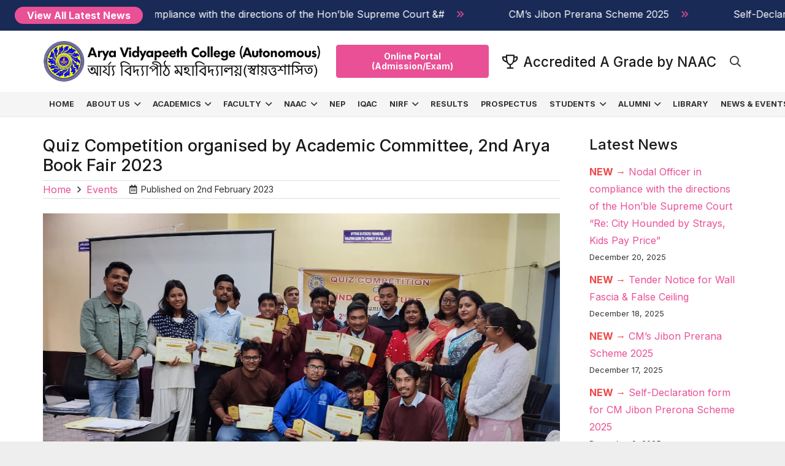

--- FILE ---
content_type: text/html; charset=UTF-8
request_url: https://www.avcollege.ac.in/2023/02/quiz-competition-organised-by-academic-committee-2nd-arya-book-fair-2023/
body_size: 22630
content:
<!DOCTYPE HTML><html lang="en-US"><head><meta charset="UTF-8"><link rel="preconnect" href="https://fonts.gstatic.com/" crossorigin /><script>WebFontConfig={google:{families:["Inter:400,500,700"]}};if ( typeof WebFont === "object" && typeof WebFont.load === "function" ) { WebFont.load( WebFontConfig ); }</script><script data-optimized="1" src="https://www.avcollege.ac.in/assets/plugins/litespeed-cache/assets/js/webfontloader.min.js"></script> <title>Quiz Competition organised by Academic Committee, 2nd Arya Book Fair 2023 &#8211; Arya Vidyapeeth College (Autonomous)</title><meta name='robots' content='max-image-preview:large' /><link rel='dns-prefetch' href='//www.google.com' /><link rel='dns-prefetch' href='//fonts.googleapis.com' /><link rel='dns-prefetch' href='//s.w.org' /><link rel="alternate" type="application/rss+xml" title="Arya Vidyapeeth College (Autonomous) &raquo; Feed" href="https://www.avcollege.ac.in/feed/" /><link rel="alternate" type="application/rss+xml" title="Arya Vidyapeeth College (Autonomous) &raquo; Comments Feed" href="https://www.avcollege.ac.in/comments/feed/" /><meta name="viewport" content="width=device-width, initial-scale=1"><meta name="SKYPE_TOOLBAR" content="SKYPE_TOOLBAR_PARSER_COMPATIBLE"><meta name="theme-color" content="#f5f5f5"><meta property="og:title" content="Quiz Competition organised by Academic Committee, 2nd Arya Book Fair 2023 &#8211; Arya Vidyapeeth College (Autonomous)"><meta property="og:url" content="https://www.avcollege.ac.in/2023/02/quiz-competition-organised-by-academic-committee-2nd-arya-book-fair-2023/"><meta property="og:locale" content="en_US"><meta property="og:site_name" content="Arya Vidyapeeth College (Autonomous)"><meta property="og:type" content="article"><meta property="og:image" content="https://www.avcollege.ac.in/assets/resources/2023/02/Quiz-Competition-2023-4.jpg" itemprop="image"> <script>window._wpemojiSettings={"baseUrl":"https:\/\/s.w.org\/images\/core\/emoji\/13.1.0\/72x72\/","ext":".png","svgUrl":"https:\/\/s.w.org\/images\/core\/emoji\/13.1.0\/svg\/","svgExt":".svg","source":{"concatemoji":"https:\/\/www.avcollege.ac.in\/wp-includes\/js\/wp-emoji-release.min.js?ver=5.9.2"}};
/*! This file is auto-generated */
!function(e,a,t){var n,r,o,i=a.createElement("canvas"),p=i.getContext&&i.getContext("2d");function s(e,t){var a=String.fromCharCode;p.clearRect(0,0,i.width,i.height),p.fillText(a.apply(this,e),0,0);e=i.toDataURL();return p.clearRect(0,0,i.width,i.height),p.fillText(a.apply(this,t),0,0),e===i.toDataURL()}function c(e){var t=a.createElement("script");t.src=e,t.defer=t.type="text/javascript",a.getElementsByTagName("head")[0].appendChild(t)}for(o=Array("flag","emoji"),t.supports={everything:!0,everythingExceptFlag:!0},r=0;r<o.length;r++)t.supports[o[r]]=function(e){if(!p||!p.fillText)return!1;switch(p.textBaseline="top",p.font="600 32px Arial",e){case"flag":return s([127987,65039,8205,9895,65039],[127987,65039,8203,9895,65039])?!1:!s([55356,56826,55356,56819],[55356,56826,8203,55356,56819])&&!s([55356,57332,56128,56423,56128,56418,56128,56421,56128,56430,56128,56423,56128,56447],[55356,57332,8203,56128,56423,8203,56128,56418,8203,56128,56421,8203,56128,56430,8203,56128,56423,8203,56128,56447]);case"emoji":return!s([10084,65039,8205,55357,56613],[10084,65039,8203,55357,56613])}return!1}(o[r]),t.supports.everything=t.supports.everything&&t.supports[o[r]],"flag"!==o[r]&&(t.supports.everythingExceptFlag=t.supports.everythingExceptFlag&&t.supports[o[r]]);t.supports.everythingExceptFlag=t.supports.everythingExceptFlag&&!t.supports.flag,t.DOMReady=!1,t.readyCallback=function(){t.DOMReady=!0},t.supports.everything||(n=function(){t.readyCallback()},a.addEventListener?(a.addEventListener("DOMContentLoaded",n,!1),e.addEventListener("load",n,!1)):(e.attachEvent("onload",n),a.attachEvent("onreadystatechange",function(){"complete"===a.readyState&&t.readyCallback()})),(n=t.source||{}).concatemoji?c(n.concatemoji):n.wpemoji&&n.twemoji&&(c(n.twemoji),c(n.wpemoji)))}(window,document,window._wpemojiSettings)</script> <style>img.wp-smiley,img.emoji{display:inline !important;border:none !important;box-shadow:none !important;height:1em !important;width:1em !important;margin:0 .07em !important;vertical-align:-.1em !important;background:0 0 !important;padding:0 !important}</style><style id='global-styles-inline-css'>body{--wp--preset--color--black:#000;--wp--preset--color--cyan-bluish-gray:#abb8c3;--wp--preset--color--white:#fff;--wp--preset--color--pale-pink:#f78da7;--wp--preset--color--vivid-red:#cf2e2e;--wp--preset--color--luminous-vivid-orange:#ff6900;--wp--preset--color--luminous-vivid-amber:#fcb900;--wp--preset--color--light-green-cyan:#7bdcb5;--wp--preset--color--vivid-green-cyan:#00d084;--wp--preset--color--pale-cyan-blue:#8ed1fc;--wp--preset--color--vivid-cyan-blue:#0693e3;--wp--preset--color--vivid-purple:#9b51e0;--wp--preset--gradient--vivid-cyan-blue-to-vivid-purple:linear-gradient(135deg,rgba(6,147,227,1) 0%,#9b51e0 100%);--wp--preset--gradient--light-green-cyan-to-vivid-green-cyan:linear-gradient(135deg,#7adcb4 0%,#00d082 100%);--wp--preset--gradient--luminous-vivid-amber-to-luminous-vivid-orange:linear-gradient(135deg,rgba(252,185,0,1) 0%,rgba(255,105,0,1) 100%);--wp--preset--gradient--luminous-vivid-orange-to-vivid-red:linear-gradient(135deg,rgba(255,105,0,1) 0%,#cf2e2e 100%);--wp--preset--gradient--very-light-gray-to-cyan-bluish-gray:linear-gradient(135deg,#eee 0%,#a9b8c3 100%);--wp--preset--gradient--cool-to-warm-spectrum:linear-gradient(135deg,#4aeadc 0%,#9778d1 20%,#cf2aba 40%,#ee2c82 60%,#fb6962 80%,#fef84c 100%);--wp--preset--gradient--blush-light-purple:linear-gradient(135deg,#ffceec 0%,#9896f0 100%);--wp--preset--gradient--blush-bordeaux:linear-gradient(135deg,#fecda5 0%,#fe2d2d 50%,#6b003e 100%);--wp--preset--gradient--luminous-dusk:linear-gradient(135deg,#ffcb70 0%,#c751c0 50%,#4158d0 100%);--wp--preset--gradient--pale-ocean:linear-gradient(135deg,#fff5cb 0%,#b6e3d4 50%,#33a7b5 100%);--wp--preset--gradient--electric-grass:linear-gradient(135deg,#caf880 0%,#71ce7e 100%);--wp--preset--gradient--midnight:linear-gradient(135deg,#020381 0%,#2874fc 100%);--wp--preset--duotone--dark-grayscale:url('#wp-duotone-dark-grayscale');--wp--preset--duotone--grayscale:url('#wp-duotone-grayscale');--wp--preset--duotone--purple-yellow:url('#wp-duotone-purple-yellow');--wp--preset--duotone--blue-red:url('#wp-duotone-blue-red');--wp--preset--duotone--midnight:url('#wp-duotone-midnight');--wp--preset--duotone--magenta-yellow:url('#wp-duotone-magenta-yellow');--wp--preset--duotone--purple-green:url('#wp-duotone-purple-green');--wp--preset--duotone--blue-orange:url('#wp-duotone-blue-orange');--wp--preset--font-size--small:13px;--wp--preset--font-size--medium:20px;--wp--preset--font-size--large:36px;--wp--preset--font-size--x-large:42px}.has-black-color{color:var(--wp--preset--color--black) !important}.has-cyan-bluish-gray-color{color:var(--wp--preset--color--cyan-bluish-gray) !important}.has-white-color{color:var(--wp--preset--color--white) !important}.has-pale-pink-color{color:var(--wp--preset--color--pale-pink) !important}.has-vivid-red-color{color:var(--wp--preset--color--vivid-red) !important}.has-luminous-vivid-orange-color{color:var(--wp--preset--color--luminous-vivid-orange) !important}.has-luminous-vivid-amber-color{color:var(--wp--preset--color--luminous-vivid-amber) !important}.has-light-green-cyan-color{color:var(--wp--preset--color--light-green-cyan) !important}.has-vivid-green-cyan-color{color:var(--wp--preset--color--vivid-green-cyan) !important}.has-pale-cyan-blue-color{color:var(--wp--preset--color--pale-cyan-blue) !important}.has-vivid-cyan-blue-color{color:var(--wp--preset--color--vivid-cyan-blue) !important}.has-vivid-purple-color{color:var(--wp--preset--color--vivid-purple) !important}.has-black-background-color{background-color:var(--wp--preset--color--black) !important}.has-cyan-bluish-gray-background-color{background-color:var(--wp--preset--color--cyan-bluish-gray) !important}.has-white-background-color{background-color:var(--wp--preset--color--white) !important}.has-pale-pink-background-color{background-color:var(--wp--preset--color--pale-pink) !important}.has-vivid-red-background-color{background-color:var(--wp--preset--color--vivid-red) !important}.has-luminous-vivid-orange-background-color{background-color:var(--wp--preset--color--luminous-vivid-orange) !important}.has-luminous-vivid-amber-background-color{background-color:var(--wp--preset--color--luminous-vivid-amber) !important}.has-light-green-cyan-background-color{background-color:var(--wp--preset--color--light-green-cyan) !important}.has-vivid-green-cyan-background-color{background-color:var(--wp--preset--color--vivid-green-cyan) !important}.has-pale-cyan-blue-background-color{background-color:var(--wp--preset--color--pale-cyan-blue) !important}.has-vivid-cyan-blue-background-color{background-color:var(--wp--preset--color--vivid-cyan-blue) !important}.has-vivid-purple-background-color{background-color:var(--wp--preset--color--vivid-purple) !important}.has-black-border-color{border-color:var(--wp--preset--color--black) !important}.has-cyan-bluish-gray-border-color{border-color:var(--wp--preset--color--cyan-bluish-gray) !important}.has-white-border-color{border-color:var(--wp--preset--color--white) !important}.has-pale-pink-border-color{border-color:var(--wp--preset--color--pale-pink) !important}.has-vivid-red-border-color{border-color:var(--wp--preset--color--vivid-red) !important}.has-luminous-vivid-orange-border-color{border-color:var(--wp--preset--color--luminous-vivid-orange) !important}.has-luminous-vivid-amber-border-color{border-color:var(--wp--preset--color--luminous-vivid-amber) !important}.has-light-green-cyan-border-color{border-color:var(--wp--preset--color--light-green-cyan) !important}.has-vivid-green-cyan-border-color{border-color:var(--wp--preset--color--vivid-green-cyan) !important}.has-pale-cyan-blue-border-color{border-color:var(--wp--preset--color--pale-cyan-blue) !important}.has-vivid-cyan-blue-border-color{border-color:var(--wp--preset--color--vivid-cyan-blue) !important}.has-vivid-purple-border-color{border-color:var(--wp--preset--color--vivid-purple) !important}.has-vivid-cyan-blue-to-vivid-purple-gradient-background{background:var(--wp--preset--gradient--vivid-cyan-blue-to-vivid-purple) !important}.has-light-green-cyan-to-vivid-green-cyan-gradient-background{background:var(--wp--preset--gradient--light-green-cyan-to-vivid-green-cyan) !important}.has-luminous-vivid-amber-to-luminous-vivid-orange-gradient-background{background:var(--wp--preset--gradient--luminous-vivid-amber-to-luminous-vivid-orange) !important}.has-luminous-vivid-orange-to-vivid-red-gradient-background{background:var(--wp--preset--gradient--luminous-vivid-orange-to-vivid-red) !important}.has-very-light-gray-to-cyan-bluish-gray-gradient-background{background:var(--wp--preset--gradient--very-light-gray-to-cyan-bluish-gray) !important}.has-cool-to-warm-spectrum-gradient-background{background:var(--wp--preset--gradient--cool-to-warm-spectrum) !important}.has-blush-light-purple-gradient-background{background:var(--wp--preset--gradient--blush-light-purple) !important}.has-blush-bordeaux-gradient-background{background:var(--wp--preset--gradient--blush-bordeaux) !important}.has-luminous-dusk-gradient-background{background:var(--wp--preset--gradient--luminous-dusk) !important}.has-pale-ocean-gradient-background{background:var(--wp--preset--gradient--pale-ocean) !important}.has-electric-grass-gradient-background{background:var(--wp--preset--gradient--electric-grass) !important}.has-midnight-gradient-background{background:var(--wp--preset--gradient--midnight) !important}.has-small-font-size{font-size:var(--wp--preset--font-size--small) !important}.has-medium-font-size{font-size:var(--wp--preset--font-size--medium) !important}.has-large-font-size{font-size:var(--wp--preset--font-size--large) !important}.has-x-large-font-size{font-size:var(--wp--preset--font-size--x-large) !important}</style><link data-optimized="1" rel='stylesheet' id='contact-form-7-css'  href='https://www.avcollege.ac.in/assets/litespeed/css/25721a9e53ef57ccc76dd4121ad6a4c2.css?ver=a09e0' media='all' /><link data-optimized="1" rel='stylesheet' id='us-style-css'  href='https://www.avcollege.ac.in/assets/litespeed/css/14704030e92bb920265bec00234e7124.css?ver=43487' media='all' /><link data-optimized="1" rel='stylesheet' id='theme-style-css'  href='https://www.avcollege.ac.in/assets/litespeed/css/15b7fe38e991cb5af54065b6ab378764.css?ver=0f88c' media='all' /><link data-optimized="1" rel='stylesheet' id='bsf-Defaults-css'  href='https://www.avcollege.ac.in/assets/litespeed/css/984165650801d5b749e8c702f8617746.css?ver=2b19a' media='all' /><link data-optimized="1" rel='stylesheet' id='ultimate-vc-addons-style-css'  href='https://www.avcollege.ac.in/assets/litespeed/css/2f510bb358d4bebfab2b9c6e9283dfcc.css?ver=259de' media='all' /><link data-optimized="1" rel='stylesheet' id='ultimate-vc-addons-headings-style-css'  href='https://www.avcollege.ac.in/assets/litespeed/css/db0afad5d97d7f910f71bf56de4500de.css?ver=6cb8f' media='all' /> <script src='https://www.avcollege.ac.in/wp-includes/js/jquery/jquery.min.js?ver=3.6.0' id='jquery-core-js'></script> <script data-optimized="1" src='https://www.avcollege.ac.in/assets/litespeed/js/403c6533073c389e74cf80698781d8c8.js?ver=2cb19' id='ultimate-vc-addons-params-js'></script> <script data-optimized="1" src='https://www.avcollege.ac.in/assets/litespeed/js/534493178f7307e35913aa53e7c8e815.js?ver=4d944' id='ultimate-vc-addons-custom-js'></script> <script data-optimized="1" src='https://www.avcollege.ac.in/assets/litespeed/js/c93f6c9a577485cac3a016f6f3979c72.js?ver=39c73' id='ultimate-vc-addons-headings-script-js'></script> <link rel="https://api.w.org/" href="https://www.avcollege.ac.in/wp-json/" /><link rel="alternate" type="application/json" href="https://www.avcollege.ac.in/wp-json/wp/v2/posts/9752" /><link rel="EditURI" type="application/rsd+xml" title="RSD" href="https://www.avcollege.ac.in/xmlrpc.php?rsd" /><link rel="wlwmanifest" type="application/wlwmanifest+xml" href="https://www.avcollege.ac.in/wp-includes/wlwmanifest.xml" /><link rel="canonical" href="https://www.avcollege.ac.in/2023/02/quiz-competition-organised-by-academic-committee-2nd-arya-book-fair-2023/" /><link rel='shortlink' href='https://www.avcollege.ac.in/?p=9752' /><link rel="alternate" type="application/json+oembed" href="https://www.avcollege.ac.in/wp-json/oembed/1.0/embed?url=https%3A%2F%2Fwww.avcollege.ac.in%2F2023%2F02%2Fquiz-competition-organised-by-academic-committee-2nd-arya-book-fair-2023%2F" /><link rel="alternate" type="text/xml+oembed" href="https://www.avcollege.ac.in/wp-json/oembed/1.0/embed?url=https%3A%2F%2Fwww.avcollege.ac.in%2F2023%2F02%2Fquiz-competition-organised-by-academic-committee-2nd-arya-book-fair-2023%2F&#038;format=xml" /><meta name="google-adsense-account" content="ca-pub-8148051480906638"> <script>if(!/Android|webOS|iPhone|iPad|iPod|BlackBerry|IEMobile|Opera Mini/i.test(navigator.userAgent)){var root=document.getElementsByTagName('html')[0]
root.className+=" no-touch"}</script> <link rel="icon" href="https://www.avcollege.ac.in/assets/resources/favicon-logo.png" sizes="32x32" /><link rel="icon" href="https://www.avcollege.ac.in/assets/resources/favicon-logo.png" sizes="192x192" /><link rel="apple-touch-icon" href="https://www.avcollege.ac.in/assets/resources/favicon-logo.png" /><meta name="msapplication-TileImage" content="https://www.avcollege.ac.in/assets/resources/favicon-logo.png" />
<noscript><style>.wpb_animate_when_almost_visible { opacity: 1; }</style></noscript><style id="us-icon-fonts">@font-face{font-display:block;font-style:normal;font-family:"fontawesome";font-weight:400;src:url("https://www.avcollege.ac.in/assets/themes/avc/fonts/fa-regular-400.woff2?ver=2022") format("woff2"),url("https://www.avcollege.ac.in/assets/themes/avc/fonts/fa-regular-400.woff?ver=2022") format("woff")}.far{font-family:"fontawesome";font-weight:400}@font-face{font-display:block;font-style:normal;font-family:"fontawesome";font-weight:300;src:url("https://www.avcollege.ac.in/assets/themes/avc/fonts/fa-light-300.woff2?ver=2022") format("woff2"),url("https://www.avcollege.ac.in/assets/themes/avc/fonts/fa-light-300.woff?ver=2022") format("woff")}.fal{font-family:"fontawesome";font-weight:300}@font-face{font-display:block;font-style:normal;font-family:"Font Awesome 5 Brands";font-weight:400;src:url("https://www.avcollege.ac.in/assets/themes/avc/fonts/fa-brands-400.woff2?ver=2022") format("woff2"),url("https://www.avcollege.ac.in/assets/themes/avc/fonts/fa-brands-400.woff?ver=2022") format("woff")}.fab{font-family:"Font Awesome 5 Brands";font-weight:400}</style><style id="us-theme-options-css">:root{--color-header-middle-bg:#fff;--color-header-middle-bg-grad:#fff;--color-header-middle-text:#333;--color-header-middle-text-hover:#e95095;--color-header-transparent-bg:transparent;--color-header-transparent-bg-grad:transparent;--color-header-transparent-text:#fff;--color-header-transparent-text-hover:#fff;--color-chrome-toolbar:#f5f5f5;--color-chrome-toolbar-grad:#f5f5f5;--color-header-top-bg:#f5f5f5;--color-header-top-bg-grad:linear-gradient(0deg,#f5f5f5,#fff);--color-header-top-text:#333;--color-header-top-text-hover:#e95095;--color-header-top-transparent-bg:rgba(0,0,0,.2);--color-header-top-transparent-bg-grad:rgba(0,0,0,.2);--color-header-top-transparent-text:rgba(255,255,255,.66);--color-header-top-transparent-text-hover:#fff;--color-content-bg:#fff;--color-content-bg-grad:#fff;--color-content-bg-alt:transparent;--color-content-bg-alt-grad:transparent;--color-content-border:#ccc;--color-content-heading:#1a1a1a;--color-content-heading-grad:#1a1a1a;--color-content-text:#333;--color-content-link:#e95095;--color-content-link-hover:#e95095;--color-content-primary:#e95095;--color-content-primary-grad:#e95095;--color-content-secondary:#7049ba;--color-content-secondary-grad:linear-gradient(135deg,#7049ba,#e95095);--color-content-faded:#999;--color-content-overlay:rgba(0,0,0,.75);--color-content-overlay-grad:rgba(0,0,0,.75);--color-alt-content-bg:transparent;--color-alt-content-bg-grad:transparent;--color-alt-content-bg-alt:#fff;--color-alt-content-bg-alt-grad:#fff;--color-alt-content-border:#ddd;--color-alt-content-heading:#fff;--color-alt-content-heading-grad:#fff;--color-alt-content-text:#fff;--color-alt-content-link:#e95095;--color-alt-content-link-hover:#e95095;--color-alt-content-primary:#e95095;--color-alt-content-primary-grad:linear-gradient(135deg,#e95095,#7049ba);--color-alt-content-secondary:#7049ba;--color-alt-content-secondary-grad:linear-gradient(135deg,#7049ba,#e95095);--color-alt-content-faded:#999;--color-alt-content-overlay:#e95095;--color-alt-content-overlay-grad:linear-gradient(135deg,#e95095,rgba(233,80,149,.75));--color-footer-bg:#222;--color-footer-bg-grad:#222;--color-footer-bg-alt:#1a1a1a;--color-footer-bg-alt-grad:#1a1a1a;--color-footer-border:#333;--color-footer-text:#999;--color-footer-link:#ccc;--color-footer-link-hover:#e95095;--color-subfooter-bg:#1a1a1a;--color-subfooter-bg-grad:#1a1a1a;--color-subfooter-bg-alt:#222;--color-subfooter-bg-alt-grad:#222;--color-subfooter-border:#282828;--color-subfooter-text:#bbb;--color-subfooter-link:#fff;--color-subfooter-link-hover:#e95095;--color-content-primary-faded:rgba(233,80,149,.15);--box-shadow:0 5px 15px rgba(0,0,0,.15);--box-shadow-up:0 -5px 15px rgba(0,0,0,.15);--site-content-width:1140px;--inputs-font-size:1rem;--inputs-height:2.8rem;--inputs-padding:.8rem;--inputs-border-width:0px;--inputs-text-color:#333;--font-body:"Inter",sans-serif;--font-h1:"Inter",sans-serif;--font-h2:"Inter",sans-serif;--font-h3:"Inter",sans-serif;--font-h4:"Inter",sans-serif;--font-h5:"Inter",sans-serif;--font-h6:"Inter",sans-serif}@supports (color:inherit){.w-counter.color_secondary .w-counter-value,.w-iconbox.color_secondary.style_default .w-iconbox-icon i:not(.fad){background:var(--color-content-secondary-grad);-webkit-background-clip:text;color:transparent}}html,.l-header .widget,.menu-item-object-us_page_block{font-family:var(--font-body);font-weight:400;font-size:16px;line-height:28px}h1{font-family:var(--font-h1);font-weight:500;font-size:3rem;line-height:1.2;letter-spacing:0em;margin-bottom:1.5rem}h2{font-family:var(--font-h2);font-weight:500;font-size:2rem;line-height:1.2;letter-spacing:0em;margin-bottom:1.5rem}h3{font-family:var(--font-h3);font-weight:500;font-size:1.7rem;line-height:1.2;letter-spacing:0em;margin-bottom:1.5rem}.widgettitle,h4{font-family:var(--font-h4);font-weight:500;font-size:1.5rem;line-height:1.2;letter-spacing:0em;margin-bottom:1.5rem}h5{font-family:var(--font-h5);font-weight:500;font-size:1.4rem;line-height:1.2;letter-spacing:0em;margin-bottom:1.5rem}h6{font-family:var(--font-h6);font-weight:500;font-size:1.3rem;line-height:1.2;letter-spacing:0em;margin-bottom:1.5rem}@media (max-width:600px){html{font-size:14px;line-height:28px}h1{font-size:3rem}h1.vc_custom_heading:not([class*=us_custom_]){font-size:3rem!important}h2{font-size:2rem}h2.vc_custom_heading:not([class*=us_custom_]){font-size:2rem!important}h3{font-size:1.7rem}h3.vc_custom_heading:not([class*=us_custom_]){font-size:1.7rem!important}.widgettitle,h4{font-size:1.5rem}h4.vc_custom_heading:not([class*=us_custom_]){font-size:1.5rem!important}h5{font-size:1.4rem}h5.vc_custom_heading:not([class*=us_custom_]){font-size:1.4rem!important}h6{font-size:1.3rem}h6.vc_custom_heading:not([class*=us_custom_]){font-size:1.3rem!important}}body{background:#eee}.l-canvas.type_boxed,.l-canvas.type_boxed .l-subheader,.l-canvas.type_boxed~.l-footer{max-width:1300px}.l-subheader-h,.l-section-h,.l-main .aligncenter,.w-tabs-section-content-h{max-width:1140px}.post-password-form{max-width:calc(1140px + 5rem)}@media screen and (max-width:1220px){.l-main .aligncenter{max-width:calc(100vw - 5rem)}}.wpb_text_column:not(:last-child){margin-bottom:1.5rem}@media (min-width:1281px){body.usb_preview .hide_on_default{opacity:.25!important}body:not(.usb_preview) .hide_on_default{display:none!important}}@media (min-width:1025px) and (max-width:1280px){body.usb_preview .hide_on_laptops{opacity:.25!important}body:not(.usb_preview) .hide_on_laptops{display:none!important}}@media (min-width:601px) and (max-width:1024px){body.usb_preview .hide_on_tablets{opacity:.25!important}body:not(.usb_preview) .hide_on_tablets{display:none!important}}@media (max-width:600px){body.usb_preview .hide_on_mobiles{opacity:.25!important}body:not(.usb_preview) .hide_on_mobiles{display:none!important}}@media (max-width:767px){.l-canvas{overflow:hidden}.g-cols.via_flex.reversed{flex-direction:column-reverse}.g-cols.via_grid.reversed>div:last-of-type{order:-1}.g-cols.via_flex>div:not([class*=" vc_col-"]){width:100%;margin:0 0 1.5rem}.g-cols.via_grid.tablets-cols_inherit.mobiles-cols_1{grid-template-columns:100%}.g-cols.via_flex.type_boxes>div,.g-cols.via_flex.reversed>div:first-child,.g-cols.via_flex:not(.reversed)>div:last-child,.g-cols.via_flex>div.has_bg_color{margin-bottom:0}.g-cols.via_flex.type_default>.wpb_column.stretched{margin-left:-1rem;margin-right:-1rem;width:auto}.g-cols.via_grid>.wpb_column.stretched,.g-cols.via_flex.type_boxes>.wpb_column.stretched{margin-left:-2.5rem;margin-right:-2.5rem;width:auto}.vc_column-inner.type_sticky>.wpb_wrapper,.vc_column_container.type_sticky>.vc_column-inner{top:0!important}}@media (min-width:768px){body:not(.rtl) .l-section.for_sidebar.at_left>div>.l-sidebar,.rtl .l-section.for_sidebar.at_right>div>.l-sidebar{order:-1}.vc_column_container.type_sticky>.vc_column-inner,.vc_column-inner.type_sticky>.wpb_wrapper{position:-webkit-sticky;position:sticky}.l-section.type_sticky{position:-webkit-sticky;position:sticky;top:0;z-index:11;transform:translateZ(0);transition:top .3s cubic-bezier(.78,.13,.15,.86) .1s}.admin-bar .l-section.type_sticky{top:32px}.l-section.type_sticky>.l-section-h{transition:padding-top .3s}.header_hor .l-header.pos_fixed:not(.down)~.l-main .l-section.type_sticky:not(:first-of-type){top:var(--header-sticky-height)}.admin-bar.header_hor .l-header.pos_fixed:not(.down)~.l-main .l-section.type_sticky:not(:first-of-type){top:calc(var(--header-sticky-height) + 32px)}.header_hor .l-header.pos_fixed.sticky:not(.down)~.l-main .l-section.type_sticky:first-of-type>.l-section-h{padding-top:var(--header-sticky-height)}}@media screen and (min-width:1220px){.g-cols.via_flex.type_default>.wpb_column.stretched:first-of-type{margin-left:calc(var(--site-content-width)/2 + 0px/2 + 1.5rem - 50vw)}.g-cols.via_flex.type_default>.wpb_column.stretched:last-of-type{margin-right:calc(var(--site-content-width)/2 + 0px/2 + 1.5rem - 50vw)}.g-cols.via_grid>.wpb_column.stretched:first-of-type,.g-cols.via_flex.type_boxes>.wpb_column.stretched:first-of-type{margin-left:calc(var(--site-content-width)/2 + 0px/2 - 50vw)}.g-cols.via_grid>.wpb_column.stretched:last-of-type,.g-cols.via_flex.type_boxes>.wpb_column.stretched:last-of-type{margin-right:calc(var(--site-content-width)/2 + 0px/2 - 50vw)}}@media (max-width:600px){.w-form-row.for_submit .w-btn{font-size:var(--btn-size-mobiles)!important}}a,button,input[type=submit],.ui-slider-handle{outline:none!important}.w-toplink,.w-header-show{background:rgba(0,0,0,.3)}.no-touch .w-toplink.active:hover,.no-touch .w-header-show:hover{background:var(--color-content-primary-grad)}button[type=submit]:not(.w-btn),input[type=submit]{font-family:var(--font-body);font-size:16px;line-height:1.2!important;font-weight:700;font-style:normal;text-transform:none;letter-spacing:0em;border-radius:.3em;padding:.8em 1.8em;box-shadow:0 0em 0em rgba(0,0,0,.2);background:#e95095;border-color:transparent;color:#ffffff!important}button[type=submit]:not(.w-btn):before,input[type=submit]{border-width:0}.no-touch button[type=submit]:not(.w-btn):hover,.no-touch input[type=submit]:hover{box-shadow:0 0em 0em rgba(0,0,0,.2);background:#7049ba;border-color:transparent;color:#ffffff!important}.us-nav-style_1>*,.navstyle_1>.owl-nav div,.us-btn-style_1{font-family:var(--font-body);font-size:16px;line-height:1.2!important;font-weight:700;font-style:normal;text-transform:none;letter-spacing:0em;border-radius:.3em;padding:.8em 1.8em;background:#e95095;border-color:transparent;color:#ffffff!important;box-shadow:0 0em 0em rgba(0,0,0,.2)}.us-nav-style_1>*:before,.navstyle_1>.owl-nav div:before,.us-btn-style_1:before{border-width:0}.us-nav-style_1>span.current,.no-touch .us-nav-style_1>a:hover,.no-touch .navstyle_1>.owl-nav div:hover,.no-touch .us-btn-style_1:hover{box-shadow:0 0em 0em rgba(0,0,0,.2);background:#7049ba;border-color:transparent;color:#ffffff!important}.us-nav-style_1>*{min-width:calc(1.2em + 2*0.8em)}.us-nav-style_6>*,.navstyle_6>.owl-nav div,.us-btn-style_6{font-family:var(--font-body);font-size:14px;line-height:1.2!important;font-weight:700;font-style:normal;text-transform:none;letter-spacing:0em;border-radius:.3em;padding:.8em 1.2em;background:#e95095;border-color:transparent;color:#ffffff!important;box-shadow:0 0em 0em rgba(0,0,0,.2)}.us-nav-style_6>*:before,.navstyle_6>.owl-nav div:before,.us-btn-style_6:before{border-width:0}.us-nav-style_6>span.current,.no-touch .us-nav-style_6>a:hover,.no-touch .navstyle_6>.owl-nav div:hover,.no-touch .us-btn-style_6:hover{box-shadow:0 0em 0em rgba(0,0,0,.2);background:#7049ba;border-color:transparent;color:#ffffff!important}.us-nav-style_6>*{min-width:calc(1.2em + 2*0.8em)}.us-nav-style_3>*,.navstyle_3>.owl-nav div,.us-btn-style_3{font-family:var(--font-body);font-size:16px;line-height:1.2!important;font-weight:700;font-style:normal;text-transform:none;letter-spacing:0em;border-radius:.3em;padding:.8em 1.8em;background:0 0;border-color:#e95095;color:#e95095!important;box-shadow:0 0em 0em rgba(0,0,0,.2)}.us-nav-style_3>*:before,.navstyle_3>.owl-nav div:before,.us-btn-style_3:before{border-width:2px}.us-nav-style_3>span.current,.no-touch .us-nav-style_3>a:hover,.no-touch .navstyle_3>.owl-nav div:hover,.no-touch .us-btn-style_3:hover{box-shadow:0 0em 0em rgba(0,0,0,.2);background:#7049ba;border-color:transparent;color:#ffffff!important}.us-nav-style_3>*{min-width:calc(1.2em + 2*0.8em)}.us-nav-style_4>*,.navstyle_4>.owl-nav div,.us-btn-style_4{font-family:var(--font-body);font-size:16px;line-height:1.2!important;font-weight:700;font-style:normal;text-transform:none;letter-spacing:0em;border-radius:.3em;padding:.8em 1.8em;background:0 0;border-color:#fff;color:#ffffff!important;box-shadow:0 0em 0em rgba(0,0,0,.2)}.us-nav-style_4>*:before,.navstyle_4>.owl-nav div:before,.us-btn-style_4:before{border-width:2px}.us-nav-style_4>span.current,.no-touch .us-nav-style_4>a:hover,.no-touch .navstyle_4>.owl-nav div:hover,.no-touch .us-btn-style_4:hover{box-shadow:0 0em 0em rgba(0,0,0,.2);background:#7049ba;border-color:transparent;color:#ffffff!important}.us-nav-style_4>*{min-width:calc(1.2em + 2*0.8em)}.us-nav-style_2>*,.navstyle_2>.owl-nav div,.us-btn-style_2{font-family:var(--font-body);font-size:16px;line-height:1.2!important;font-weight:700;font-style:normal;text-transform:none;letter-spacing:0em;border-radius:.3em;padding:.8em 1.8em;background:#e8e8e8;border-color:transparent;color:#333333!important;box-shadow:0 0em 0em rgba(0,0,0,.2)}.us-nav-style_2>*:before,.navstyle_2>.owl-nav div:before,.us-btn-style_2:before{border-width:0}.us-nav-style_2>span.current,.no-touch .us-nav-style_2>a:hover,.no-touch .navstyle_2>.owl-nav div:hover,.no-touch .us-btn-style_2:hover{box-shadow:0 0em 0em rgba(0,0,0,.2);background:#333;border-color:transparent;color:#ffffff!important}.us-nav-style_2>*{min-width:calc(1.2em + 2*0.8em)}.us-nav-style_5>*,.navstyle_5>.owl-nav div,.us-btn-style_5{font-family:var(--font-body);font-size:.9rem;line-height:1.2!important;font-weight:600;font-style:normal;text-transform:none;letter-spacing:0em;border-radius:0;padding:0;background:0 0;border-color:transparent;color:var(--color-header-middle-text)!important;box-shadow:0 0em 0em rgba(0,0,0,.2)}.us-nav-style_5>*:before,.navstyle_5>.owl-nav div:before,.us-btn-style_5:before{border-width:0}.us-nav-style_5>span.current,.no-touch .us-nav-style_5>a:hover,.no-touch .navstyle_5>.owl-nav div:hover,.no-touch .us-btn-style_5:hover{box-shadow:0 0em 0em rgba(0,0,0,.2);background:0 0;border-color:transparent;color:#e95095!important}.us-nav-style_5>*{min-width:calc(1.2em + 2*0em)}.w-filter.state_desktop.style_drop_default .w-filter-item-title,.select2-selection,select,textarea,input:not([type=submit]),.w-form-checkbox,.w-form-radio{font-weight:400;letter-spacing:0em;border-radius:0;background:#f5f5f5;border-color:#e8e8e8;color:#333;box-shadow:0px 1px 0px 0px rgba(0,0,0,.08) inset}.w-filter.state_desktop.style_drop_default .w-filter-item-title:focus,.select2-container--open .select2-selection,select:focus,textarea:focus,input:not([type=submit]):focus,input:focus+.w-form-checkbox,input:focus+.w-form-radio{box-shadow:0px 0px 0px 2px #e95095}.w-form-row.move_label .w-form-row-label{font-size:1rem;top:calc(2.8rem/2 + 0px - .7em);margin:0 .8rem;background-color:#f5f5f5;color:#333}.w-form-row.with_icon.move_label .w-form-row-label{margin-left:calc(1.6em + .8rem)}.style_phone6-1>*{background-image:url(https://www.avcollege.ac.in/assets/themes/avc/img/phone-6-black-real.png)}.style_phone6-2>*{background-image:url(https://www.avcollege.ac.in/assets/themes/avc/img/phone-6-white-real.png)}.style_phone6-3>*{background-image:url(https://www.avcollege.ac.in/assets/themes/avc/img/phone-6-black-flat.png)}.style_phone6-4>*{background-image:url(https://www.avcollege.ac.in/assets/themes/avc/img/phone-6-white-flat.png)}.leaflet-default-icon-path{background-image:url(https://www.avcollege.ac.in/assets/themes/avc/common/css/vendor/images/marker-icon.png)}</style><style id="us-header-css">.l-subheader.at_top,.l-subheader.at_top .w-dropdown-list,.l-subheader.at_top .type_mobile .w-nav-list.level_1{background:#192a56;color:#fff}.no-touch .l-subheader.at_top a:hover,.no-touch .l-header.bg_transparent .l-subheader.at_top .w-dropdown.opened a:hover{color:var(--color-header-top-text-hover)}.l-header.bg_transparent:not(.sticky) .l-subheader.at_top{background:var(--color-header-top-transparent-bg);color:var(--color-header-top-transparent-text)}.no-touch .l-header.bg_transparent:not(.sticky) .at_top .w-cart-link:hover,.no-touch .l-header.bg_transparent:not(.sticky) .at_top .w-text a:hover,.no-touch .l-header.bg_transparent:not(.sticky) .at_top .w-html a:hover,.no-touch .l-header.bg_transparent:not(.sticky) .at_top .w-nav>a:hover,.no-touch .l-header.bg_transparent:not(.sticky) .at_top .w-menu a:hover,.no-touch .l-header.bg_transparent:not(.sticky) .at_top .w-search>a:hover,.no-touch .l-header.bg_transparent:not(.sticky) .at_top .w-dropdown a:hover,.no-touch .l-header.bg_transparent:not(.sticky) .at_top .type_desktop .menu-item.level_1:hover>a{color:var(--color-header-transparent-text-hover)}.l-subheader.at_middle,.l-subheader.at_middle .w-dropdown-list,.l-subheader.at_middle .type_mobile .w-nav-list.level_1{background:var(--color-header-middle-bg);color:var(--color-header-middle-text)}.no-touch .l-subheader.at_middle a:hover,.no-touch .l-header.bg_transparent .l-subheader.at_middle .w-dropdown.opened a:hover{color:var(--color-header-middle-text-hover)}.l-header.bg_transparent:not(.sticky) .l-subheader.at_middle{background:var(--color-header-transparent-bg);color:var(--color-header-transparent-text)}.no-touch .l-header.bg_transparent:not(.sticky) .at_middle .w-cart-link:hover,.no-touch .l-header.bg_transparent:not(.sticky) .at_middle .w-text a:hover,.no-touch .l-header.bg_transparent:not(.sticky) .at_middle .w-html a:hover,.no-touch .l-header.bg_transparent:not(.sticky) .at_middle .w-nav>a:hover,.no-touch .l-header.bg_transparent:not(.sticky) .at_middle .w-menu a:hover,.no-touch .l-header.bg_transparent:not(.sticky) .at_middle .w-search>a:hover,.no-touch .l-header.bg_transparent:not(.sticky) .at_middle .w-dropdown a:hover,.no-touch .l-header.bg_transparent:not(.sticky) .at_middle .type_desktop .menu-item.level_1:hover>a{color:var(--color-header-transparent-text-hover)}.l-subheader.at_bottom,.l-subheader.at_bottom .w-dropdown-list,.l-subheader.at_bottom .type_mobile .w-nav-list.level_1{background:#f5f5f5;color:#333}.no-touch .l-subheader.at_bottom a:hover,.no-touch .l-header.bg_transparent .l-subheader.at_bottom .w-dropdown.opened a:hover{color:#e95095}.l-header.bg_transparent:not(.sticky) .l-subheader.at_bottom{background:var(--color-header-transparent-bg);color:var(--color-header-transparent-text)}.no-touch .l-header.bg_transparent:not(.sticky) .at_bottom .w-cart-link:hover,.no-touch .l-header.bg_transparent:not(.sticky) .at_bottom .w-text a:hover,.no-touch .l-header.bg_transparent:not(.sticky) .at_bottom .w-html a:hover,.no-touch .l-header.bg_transparent:not(.sticky) .at_bottom .w-nav>a:hover,.no-touch .l-header.bg_transparent:not(.sticky) .at_bottom .w-menu a:hover,.no-touch .l-header.bg_transparent:not(.sticky) .at_bottom .w-search>a:hover,.no-touch .l-header.bg_transparent:not(.sticky) .at_bottom .w-dropdown a:hover,.no-touch .l-header.bg_transparent:not(.sticky) .at_bottom .type_desktop .menu-item.level_1:hover>a{color:var(--color-header-transparent-text-hover)}.header_ver .l-header{background:var(--color-header-middle-bg);color:var(--color-header-middle-text)}@media (min-width:901px){.hidden_for_default{display:none!important}.l-header{position:relative;z-index:111;width:100%}.l-subheader{margin:0 auto}.l-subheader.width_full{padding-left:1.5rem;padding-right:1.5rem}.l-subheader-h{display:flex;align-items:center;position:relative;margin:0 auto;height:inherit}.w-header-show{display:none}.l-header.pos_fixed{position:fixed;left:0}.l-header.pos_fixed:not(.notransition) .l-subheader{transition-property:transform,background,box-shadow,line-height,height;transition-duration:.3s;transition-timing-function:cubic-bezier(.78,.13,.15,.86)}.header_hor .l-header.sticky_auto_hide{transition:transform .3s cubic-bezier(.78,.13,.15,.86) .1s}.header_hor .l-header.sticky_auto_hide.down{transform:translateY(-110%)}.l-header.bg_transparent:not(.sticky) .l-subheader{box-shadow:none!important;background:0 0}.l-header.bg_transparent~.l-main .l-section.width_full.height_auto:first-of-type>.l-section-h{padding-top:0!important;padding-bottom:0!important}.l-header.pos_static.bg_transparent{position:absolute;left:0}.l-subheader.width_full .l-subheader-h{max-width:none!important}.l-header.shadow_thin .l-subheader.at_middle,.l-header.shadow_thin .l-subheader.at_bottom{box-shadow:0 1px 0 rgba(0,0,0,.08)}.l-header.shadow_wide .l-subheader.at_middle,.l-header.shadow_wide .l-subheader.at_bottom{box-shadow:0 3px 5px -1px rgba(0,0,0,.1),0 2px 1px -1px rgba(0,0,0,.05)}.header_hor .l-subheader-cell>.w-cart{margin-left:0;margin-right:0}:root{--header-height:190px;--header-sticky-height:80px}.l-header:before{content:'190'}.l-header.sticky:before{content:'80'}.l-subheader.at_top{line-height:50px;height:50px}.l-header.sticky .l-subheader.at_top{line-height:40px;height:40px}.l-subheader.at_middle{line-height:100px;height:100px}.l-header.sticky .l-subheader.at_middle{line-height:0;height:0;overflow:hidden}.l-subheader.at_bottom{line-height:40px;height:40px}.l-header.sticky .l-subheader.at_bottom{line-height:40px;height:40px}.l-subheader.at_top .l-subheader-cell.at_left,.l-subheader.at_top .l-subheader-cell.at_right{display:flex;flex-basis:100px}.headerinpos_above .l-header.pos_fixed{overflow:hidden;transition:transform .3s;transform:translate3d(0,-100%,0)}.headerinpos_above .l-header.pos_fixed.sticky{overflow:visible;transform:none}.headerinpos_above .l-header.pos_fixed~.l-section>.l-section-h,.headerinpos_above .l-header.pos_fixed~.l-main .l-section:first-of-type>.l-section-h{padding-top:0!important}.headerinpos_below .l-header.pos_fixed:not(.sticky){position:absolute;top:100%}.headerinpos_below .l-header.pos_fixed~.l-main>.l-section:first-of-type>.l-section-h{padding-top:0!important}.headerinpos_below .l-header.pos_fixed~.l-main .l-section.full_height:nth-of-type(2){min-height:100vh}.headerinpos_below .l-header.pos_fixed~.l-main>.l-section:nth-of-type(2)>.l-section-h{padding-top:var(--header-height)}.headerinpos_bottom .l-header.pos_fixed:not(.sticky){position:absolute;top:100vh}.headerinpos_bottom .l-header.pos_fixed~.l-main>.l-section:first-of-type>.l-section-h{padding-top:0!important}.headerinpos_bottom .l-header.pos_fixed~.l-main>.l-section:first-of-type>.l-section-h{padding-bottom:var(--header-height)}.headerinpos_bottom .l-header.pos_fixed.bg_transparent~.l-main .l-section.valign_center:not(.height_auto):first-of-type>.l-section-h{top:calc(var(--header-height)/2)}.headerinpos_bottom .l-header.pos_fixed:not(.sticky) .w-cart-dropdown,.headerinpos_bottom .l-header.pos_fixed:not(.sticky) .w-nav.type_desktop .w-nav-list.level_2{bottom:100%;transform-origin:0 100%}.headerinpos_bottom .l-header.pos_fixed:not(.sticky) .w-nav.type_mobile.m_layout_dropdown .w-nav-list.level_1{top:auto;bottom:100%;box-shadow:var(--box-shadow-up)}.headerinpos_bottom .l-header.pos_fixed:not(.sticky) .w-nav.type_desktop .w-nav-list.level_3,.headerinpos_bottom .l-header.pos_fixed:not(.sticky) .w-nav.type_desktop .w-nav-list.level_4{top:auto;bottom:0;transform-origin:0 100%}.headerinpos_bottom .l-header.pos_fixed:not(.sticky) .w-dropdown-list{top:auto;bottom:-.4em;padding-top:.4em;padding-bottom:2.4em}.admin-bar .l-header.pos_static.bg_solid~.l-main .l-section.full_height:first-of-type{min-height:calc(100vh - var(--header-height) - 32px)}.admin-bar .l-header.pos_fixed:not(.sticky_auto_hide)~.l-main .l-section.full_height:not(:first-of-type){min-height:calc(100vh - var(--header-sticky-height) - 32px)}.admin-bar.headerinpos_below .l-header.pos_fixed~.l-main .l-section.full_height:nth-of-type(2){min-height:calc(100vh - 32px)}}@media (min-width:901px) and (max-width:900px){.hidden_for_default{display:none!important}.l-header{position:relative;z-index:111;width:100%}.l-subheader{margin:0 auto}.l-subheader.width_full{padding-left:1.5rem;padding-right:1.5rem}.l-subheader-h{display:flex;align-items:center;position:relative;margin:0 auto;height:inherit}.w-header-show{display:none}.l-header.pos_fixed{position:fixed;left:0}.l-header.pos_fixed:not(.notransition) .l-subheader{transition-property:transform,background,box-shadow,line-height,height;transition-duration:.3s;transition-timing-function:cubic-bezier(.78,.13,.15,.86)}.header_hor .l-header.sticky_auto_hide{transition:transform .3s cubic-bezier(.78,.13,.15,.86) .1s}.header_hor .l-header.sticky_auto_hide.down{transform:translateY(-110%)}.l-header.bg_transparent:not(.sticky) .l-subheader{box-shadow:none!important;background:0 0}.l-header.bg_transparent~.l-main .l-section.width_full.height_auto:first-of-type>.l-section-h{padding-top:0!important;padding-bottom:0!important}.l-header.pos_static.bg_transparent{position:absolute;left:0}.l-subheader.width_full .l-subheader-h{max-width:none!important}.l-header.shadow_thin .l-subheader.at_middle,.l-header.shadow_thin .l-subheader.at_bottom{box-shadow:0 1px 0 rgba(0,0,0,.08)}.l-header.shadow_wide .l-subheader.at_middle,.l-header.shadow_wide .l-subheader.at_bottom{box-shadow:0 3px 5px -1px rgba(0,0,0,.1),0 2px 1px -1px rgba(0,0,0,.05)}.header_hor .l-subheader-cell>.w-cart{margin-left:0;margin-right:0}:root{--header-height:160px;--header-sticky-height:80px}.l-header:before{content:'160'}.l-header.sticky:before{content:'80'}.l-subheader.at_top{line-height:30px;height:30px}.l-header.sticky .l-subheader.at_top{line-height:40px;height:40px}.l-subheader.at_middle{line-height:90px;height:90px}.l-header.sticky .l-subheader.at_middle{line-height:0;height:0;overflow:hidden}.l-subheader.at_bottom{line-height:40px;height:40px}.l-header.sticky .l-subheader.at_bottom{line-height:40px;height:40px}.headerinpos_above .l-header.pos_fixed{overflow:hidden;transition:transform .3s;transform:translate3d(0,-100%,0)}.headerinpos_above .l-header.pos_fixed.sticky{overflow:visible;transform:none}.headerinpos_above .l-header.pos_fixed~.l-section>.l-section-h,.headerinpos_above .l-header.pos_fixed~.l-main .l-section:first-of-type>.l-section-h{padding-top:0!important}.headerinpos_below .l-header.pos_fixed:not(.sticky){position:absolute;top:100%}.headerinpos_below .l-header.pos_fixed~.l-main>.l-section:first-of-type>.l-section-h{padding-top:0!important}.headerinpos_below .l-header.pos_fixed~.l-main .l-section.full_height:nth-of-type(2){min-height:100vh}.headerinpos_below .l-header.pos_fixed~.l-main>.l-section:nth-of-type(2)>.l-section-h{padding-top:var(--header-height)}.headerinpos_bottom .l-header.pos_fixed:not(.sticky){position:absolute;top:100vh}.headerinpos_bottom .l-header.pos_fixed~.l-main>.l-section:first-of-type>.l-section-h{padding-top:0!important}.headerinpos_bottom .l-header.pos_fixed~.l-main>.l-section:first-of-type>.l-section-h{padding-bottom:var(--header-height)}.headerinpos_bottom .l-header.pos_fixed.bg_transparent~.l-main .l-section.valign_center:not(.height_auto):first-of-type>.l-section-h{top:calc(var(--header-height)/2)}.headerinpos_bottom .l-header.pos_fixed:not(.sticky) .w-cart-dropdown,.headerinpos_bottom .l-header.pos_fixed:not(.sticky) .w-nav.type_desktop .w-nav-list.level_2{bottom:100%;transform-origin:0 100%}.headerinpos_bottom .l-header.pos_fixed:not(.sticky) .w-nav.type_mobile.m_layout_dropdown .w-nav-list.level_1{top:auto;bottom:100%;box-shadow:var(--box-shadow-up)}.headerinpos_bottom .l-header.pos_fixed:not(.sticky) .w-nav.type_desktop .w-nav-list.level_3,.headerinpos_bottom .l-header.pos_fixed:not(.sticky) .w-nav.type_desktop .w-nav-list.level_4{top:auto;bottom:0;transform-origin:0 100%}.headerinpos_bottom .l-header.pos_fixed:not(.sticky) .w-dropdown-list{top:auto;bottom:-.4em;padding-top:.4em;padding-bottom:2.4em}.admin-bar .l-header.pos_static.bg_solid~.l-main .l-section.full_height:first-of-type{min-height:calc(100vh - var(--header-height) - 32px)}.admin-bar .l-header.pos_fixed:not(.sticky_auto_hide)~.l-main .l-section.full_height:not(:first-of-type){min-height:calc(100vh - var(--header-sticky-height) - 32px)}.admin-bar.headerinpos_below .l-header.pos_fixed~.l-main .l-section.full_height:nth-of-type(2){min-height:calc(100vh - 32px)}}@media (min-width:601px) and (max-width:900px){.hidden_for_default{display:none!important}.l-header{position:relative;z-index:111;width:100%}.l-subheader{margin:0 auto}.l-subheader.width_full{padding-left:1.5rem;padding-right:1.5rem}.l-subheader-h{display:flex;align-items:center;position:relative;margin:0 auto;height:inherit}.w-header-show{display:none}.l-header.pos_fixed{position:fixed;left:0}.l-header.pos_fixed:not(.notransition) .l-subheader{transition-property:transform,background,box-shadow,line-height,height;transition-duration:.3s;transition-timing-function:cubic-bezier(.78,.13,.15,.86)}.header_hor .l-header.sticky_auto_hide{transition:transform .3s cubic-bezier(.78,.13,.15,.86) .1s}.header_hor .l-header.sticky_auto_hide.down{transform:translateY(-110%)}.l-header.bg_transparent:not(.sticky) .l-subheader{box-shadow:none!important;background:0 0}.l-header.bg_transparent~.l-main .l-section.width_full.height_auto:first-of-type>.l-section-h{padding-top:0!important;padding-bottom:0!important}.l-header.pos_static.bg_transparent{position:absolute;left:0}.l-subheader.width_full .l-subheader-h{max-width:none!important}.l-header.shadow_thin .l-subheader.at_middle,.l-header.shadow_thin .l-subheader.at_bottom{box-shadow:0 1px 0 rgba(0,0,0,.08)}.l-header.shadow_wide .l-subheader.at_middle,.l-header.shadow_wide .l-subheader.at_bottom{box-shadow:0 3px 5px -1px rgba(0,0,0,.1),0 2px 1px -1px rgba(0,0,0,.05)}.header_hor .l-subheader-cell>.w-cart{margin-left:0;margin-right:0}:root{--header-height:170px;--header-sticky-height:90px}.l-header:before{content:'170'}.l-header.sticky:before{content:'90'}.l-subheader.at_top{line-height:40px;height:40px}.l-header.sticky .l-subheader.at_top{line-height:40px;height:40px}.l-subheader.at_middle{line-height:80px;height:80px}.l-header.sticky .l-subheader.at_middle{line-height:0;height:0;overflow:hidden}.l-subheader.at_bottom{line-height:50px;height:50px}.l-header.sticky .l-subheader.at_bottom{line-height:50px;height:50px}}@media (max-width:600px){.hidden_for_default{display:none!important}.l-header{position:relative;z-index:111;width:100%}.l-subheader{margin:0 auto}.l-subheader.width_full{padding-left:1.5rem;padding-right:1.5rem}.l-subheader-h{display:flex;align-items:center;position:relative;margin:0 auto;height:inherit}.w-header-show{display:none}.l-header.pos_fixed{position:fixed;left:0}.l-header.pos_fixed:not(.notransition) .l-subheader{transition-property:transform,background,box-shadow,line-height,height;transition-duration:.3s;transition-timing-function:cubic-bezier(.78,.13,.15,.86)}.header_hor .l-header.sticky_auto_hide{transition:transform .3s cubic-bezier(.78,.13,.15,.86) .1s}.header_hor .l-header.sticky_auto_hide.down{transform:translateY(-110%)}.l-header.bg_transparent:not(.sticky) .l-subheader{box-shadow:none!important;background:0 0}.l-header.bg_transparent~.l-main .l-section.width_full.height_auto:first-of-type>.l-section-h{padding-top:0!important;padding-bottom:0!important}.l-header.pos_static.bg_transparent{position:absolute;left:0}.l-subheader.width_full .l-subheader-h{max-width:none!important}.l-header.shadow_thin .l-subheader.at_middle,.l-header.shadow_thin .l-subheader.at_bottom{box-shadow:0 1px 0 rgba(0,0,0,.08)}.l-header.shadow_wide .l-subheader.at_middle,.l-header.shadow_wide .l-subheader.at_bottom{box-shadow:0 3px 5px -1px rgba(0,0,0,.1),0 2px 1px -1px rgba(0,0,0,.05)}.header_hor .l-subheader-cell>.w-cart{margin-left:0;margin-right:0}:root{--header-height:180px;--header-sticky-height:180px}.l-header:before{content:'180'}.l-header.sticky:before{content:'180'}.l-subheader.at_top{line-height:40px;height:40px}.l-header.sticky .l-subheader.at_top{line-height:40px;height:40px}.l-subheader.at_middle{line-height:90px;height:90px}.l-header.sticky .l-subheader.at_middle{line-height:90px;height:90px}.l-subheader.at_bottom{line-height:50px;height:50px}.l-header.sticky .l-subheader.at_bottom{line-height:50px;height:50px}}@media (min-width:901px){.ush_image_1{height:!important}.l-header.sticky .ush_image_1{height:!important}}@media (min-width:901px) and (max-width:900px){.ush_image_1{height:!important}.l-header.sticky .ush_image_1{height:!important}}@media (min-width:601px) and (max-width:900px){.ush_image_1{height:!important}.l-header.sticky .ush_image_1{height:!important}}@media (max-width:600px){.ush_image_1{height:50px!important}.l-header.sticky .ush_image_1{height:!important}}.header_hor .ush_menu_1.type_desktop .menu-item.level_1>a:not(.w-btn){padding-left:10px;padding-right:10px}.header_hor .ush_menu_1.type_desktop .menu-item.level_1>a.w-btn{margin-left:10px;margin-right:10px}.header_ver .ush_menu_1.type_desktop .menu-item.level_1>a:not(.w-btn){padding-top:10px;padding-bottom:10px}.header_ver .ush_menu_1.type_desktop .menu-item.level_1>a.w-btn{margin-top:10px;margin-bottom:10px}.ush_menu_1.type_desktop .menu-item-has-children.level_1>a>.w-nav-arrow{display:inline-block}.ush_menu_1.type_desktop .menu-item:not(.level_1){font-size:.8rem}.ush_menu_1.type_mobile .w-nav-anchor.level_1,.ush_menu_1.type_mobile .w-nav-anchor.level_1+.w-nav-arrow{font-size:1.1rem}.ush_menu_1.type_mobile .w-nav-anchor:not(.level_1),.ush_menu_1.type_mobile .w-nav-anchor:not(.level_1)+.w-nav-arrow{font-size:.9rem}@media (min-width:901px){.ush_menu_1 .w-nav-icon{font-size:20px}}@media (min-width:901px) and (max-width:900px){.ush_menu_1 .w-nav-icon{font-size:32px}}@media (min-width:601px) and (max-width:900px){.ush_menu_1 .w-nav-icon{font-size:20px}}@media (max-width:600px){.ush_menu_1 .w-nav-icon{font-size:20px}}.ush_menu_1 .w-nav-icon>div{border-width:3px}@media screen and (max-width:899px){.w-nav.ush_menu_1>.w-nav-list.level_1{display:none}.ush_menu_1 .w-nav-control{display:block}}.ush_menu_1 .menu-item.level_1>a:not(.w-btn):focus,.no-touch .ush_menu_1 .menu-item.level_1.opened>a:not(.w-btn),.no-touch .ush_menu_1 .menu-item.level_1:hover>a:not(.w-btn){background:0 0;color:#e95095}.ush_menu_1 .menu-item.level_1.current-menu-item>a:not(.w-btn),.ush_menu_1 .menu-item.level_1.current-menu-ancestor>a:not(.w-btn),.ush_menu_1 .menu-item.level_1.current-page-ancestor>a:not(.w-btn){background:0 0;color:#e95095}.l-header.bg_transparent:not(.sticky) .ush_menu_1.type_desktop .menu-item.level_1.current-menu-item>a:not(.w-btn),.l-header.bg_transparent:not(.sticky) .ush_menu_1.type_desktop .menu-item.level_1.current-menu-ancestor>a:not(.w-btn),.l-header.bg_transparent:not(.sticky) .ush_menu_1.type_desktop .menu-item.level_1.current-page-ancestor>a:not(.w-btn){background:0 0;color:#ff6ba9}.ush_menu_1 .w-nav-list:not(.level_1){background:#fff;color:#333}.no-touch .ush_menu_1 .menu-item:not(.level_1)>a:focus,.no-touch .ush_menu_1 .menu-item:not(.level_1):hover>a{background:linear-gradient(135deg,#e95095,#7049ba);color:#fff}.ush_menu_1 .menu-item:not(.level_1).current-menu-item>a,.ush_menu_1 .menu-item:not(.level_1).current-menu-ancestor>a,.ush_menu_1 .menu-item:not(.level_1).current-page-ancestor>a{background:0 0;color:#e95095}.ush_search_1 .w-search-form{background:var(--color-content-bg);color:var(--color-content-text)}@media (min-width:901px){.ush_search_1.layout_simple{max-width:300px}.ush_search_1.layout_modern.active{width:300px}.ush_search_1{font-size:18px}}@media (min-width:901px) and (max-width:900px){.ush_search_1.layout_simple{max-width:250px}.ush_search_1.layout_modern.active{width:250px}.ush_search_1{font-size:24px}}@media (min-width:601px) and (max-width:900px){.ush_search_1.layout_simple{max-width:200px}.ush_search_1.layout_modern.active{width:200px}.ush_search_1{font-size:22px}}@media (max-width:600px){.ush_search_1{font-size:20px}}.ush_menu_1{font-weight:600!important;text-transform:uppercase!important;font-size:.8rem!important}.ush_btn_1{animation-name:bounce!important}</style> <script async src="https://www.googletagmanager.com/gtag/js?id=UA-71543073-1"></script> <script>window.dataLayer = window.dataLayer || [];
  function gtag(){dataLayer.push(arguments);}
  gtag('js', new Date());

  gtag('config', 'UA-71543073-1');</script><style id="us-design-options-css">.us_custom_c901145c{margin-bottom:.5rem!important}.us_custom_afdee677{border-top-width:1px!important;border-bottom-width:1px!important;border-color:#dddddd!important;border-top-style:solid!important;border-bottom-style:solid!important}.us_custom_ea2be81a{font-size:.9rem!important}.us_custom_0d15be52{background:#f5f5f5!important}.us_custom_f138404b{background:#e95095!important}.us_custom_d44d8758{color:#ffffff!important;text-align:center!important}.us_custom_de40a49a{text-align:center!important;font-size:.8rem!important}@media (min-width:1025px) and (max-width:1280px){.us_custom_de40a49a{text-align:center!important;font-size:.8rem!important}}@media (min-width:601px) and (max-width:1024px){.us_custom_de40a49a{text-align:center!important;font-size:.8rem!important}}@media (max-width:600px){.us_custom_de40a49a{text-align:center!important;font-size:.8rem!important;width:100%!important}}</style></head><body class="post-template-default single single-post postid-9752 single-format-standard wp-embed-responsive l-body AV College_2022 us-core_8.4 header_hor links_underline headerinpos_top state_default wpb-js-composer js-comp-ver-6.7.0 vc_responsive" itemscope itemtype="https://schema.org/WebPage">
<svg xmlns="http://www.w3.org/2000/svg" viewBox="0 0 0 0" width="0" height="0" focusable="false" role="none" style="visibility: hidden; position: absolute; left: -9999px; overflow: hidden;" ><defs><filter id="wp-duotone-dark-grayscale"><feColorMatrix color-interpolation-filters="sRGB" type="matrix" values=" .299 .587 .114 0 0 .299 .587 .114 0 0 .299 .587 .114 0 0 .299 .587 .114 0 0 " /><feComponentTransfer color-interpolation-filters="sRGB" ><feFuncR type="table" tableValues="0 0.49803921568627" /><feFuncG type="table" tableValues="0 0.49803921568627" /><feFuncB type="table" tableValues="0 0.49803921568627" /><feFuncA type="table" tableValues="1 1" /></feComponentTransfer><feComposite in2="SourceGraphic" operator="in" /></filter></defs></svg><svg xmlns="http://www.w3.org/2000/svg" viewBox="0 0 0 0" width="0" height="0" focusable="false" role="none" style="visibility: hidden; position: absolute; left: -9999px; overflow: hidden;" ><defs><filter id="wp-duotone-grayscale"><feColorMatrix color-interpolation-filters="sRGB" type="matrix" values=" .299 .587 .114 0 0 .299 .587 .114 0 0 .299 .587 .114 0 0 .299 .587 .114 0 0 " /><feComponentTransfer color-interpolation-filters="sRGB" ><feFuncR type="table" tableValues="0 1" /><feFuncG type="table" tableValues="0 1" /><feFuncB type="table" tableValues="0 1" /><feFuncA type="table" tableValues="1 1" /></feComponentTransfer><feComposite in2="SourceGraphic" operator="in" /></filter></defs></svg><svg xmlns="http://www.w3.org/2000/svg" viewBox="0 0 0 0" width="0" height="0" focusable="false" role="none" style="visibility: hidden; position: absolute; left: -9999px; overflow: hidden;" ><defs><filter id="wp-duotone-purple-yellow"><feColorMatrix color-interpolation-filters="sRGB" type="matrix" values=" .299 .587 .114 0 0 .299 .587 .114 0 0 .299 .587 .114 0 0 .299 .587 .114 0 0 " /><feComponentTransfer color-interpolation-filters="sRGB" ><feFuncR type="table" tableValues="0.54901960784314 0.98823529411765" /><feFuncG type="table" tableValues="0 1" /><feFuncB type="table" tableValues="0.71764705882353 0.25490196078431" /><feFuncA type="table" tableValues="1 1" /></feComponentTransfer><feComposite in2="SourceGraphic" operator="in" /></filter></defs></svg><svg xmlns="http://www.w3.org/2000/svg" viewBox="0 0 0 0" width="0" height="0" focusable="false" role="none" style="visibility: hidden; position: absolute; left: -9999px; overflow: hidden;" ><defs><filter id="wp-duotone-blue-red"><feColorMatrix color-interpolation-filters="sRGB" type="matrix" values=" .299 .587 .114 0 0 .299 .587 .114 0 0 .299 .587 .114 0 0 .299 .587 .114 0 0 " /><feComponentTransfer color-interpolation-filters="sRGB" ><feFuncR type="table" tableValues="0 1" /><feFuncG type="table" tableValues="0 0.27843137254902" /><feFuncB type="table" tableValues="0.5921568627451 0.27843137254902" /><feFuncA type="table" tableValues="1 1" /></feComponentTransfer><feComposite in2="SourceGraphic" operator="in" /></filter></defs></svg><svg xmlns="http://www.w3.org/2000/svg" viewBox="0 0 0 0" width="0" height="0" focusable="false" role="none" style="visibility: hidden; position: absolute; left: -9999px; overflow: hidden;" ><defs><filter id="wp-duotone-midnight"><feColorMatrix color-interpolation-filters="sRGB" type="matrix" values=" .299 .587 .114 0 0 .299 .587 .114 0 0 .299 .587 .114 0 0 .299 .587 .114 0 0 " /><feComponentTransfer color-interpolation-filters="sRGB" ><feFuncR type="table" tableValues="0 0" /><feFuncG type="table" tableValues="0 0.64705882352941" /><feFuncB type="table" tableValues="0 1" /><feFuncA type="table" tableValues="1 1" /></feComponentTransfer><feComposite in2="SourceGraphic" operator="in" /></filter></defs></svg><svg xmlns="http://www.w3.org/2000/svg" viewBox="0 0 0 0" width="0" height="0" focusable="false" role="none" style="visibility: hidden; position: absolute; left: -9999px; overflow: hidden;" ><defs><filter id="wp-duotone-magenta-yellow"><feColorMatrix color-interpolation-filters="sRGB" type="matrix" values=" .299 .587 .114 0 0 .299 .587 .114 0 0 .299 .587 .114 0 0 .299 .587 .114 0 0 " /><feComponentTransfer color-interpolation-filters="sRGB" ><feFuncR type="table" tableValues="0.78039215686275 1" /><feFuncG type="table" tableValues="0 0.94901960784314" /><feFuncB type="table" tableValues="0.35294117647059 0.47058823529412" /><feFuncA type="table" tableValues="1 1" /></feComponentTransfer><feComposite in2="SourceGraphic" operator="in" /></filter></defs></svg><svg xmlns="http://www.w3.org/2000/svg" viewBox="0 0 0 0" width="0" height="0" focusable="false" role="none" style="visibility: hidden; position: absolute; left: -9999px; overflow: hidden;" ><defs><filter id="wp-duotone-purple-green"><feColorMatrix color-interpolation-filters="sRGB" type="matrix" values=" .299 .587 .114 0 0 .299 .587 .114 0 0 .299 .587 .114 0 0 .299 .587 .114 0 0 " /><feComponentTransfer color-interpolation-filters="sRGB" ><feFuncR type="table" tableValues="0.65098039215686 0.40392156862745" /><feFuncG type="table" tableValues="0 1" /><feFuncB type="table" tableValues="0.44705882352941 0.4" /><feFuncA type="table" tableValues="1 1" /></feComponentTransfer><feComposite in2="SourceGraphic" operator="in" /></filter></defs></svg><svg xmlns="http://www.w3.org/2000/svg" viewBox="0 0 0 0" width="0" height="0" focusable="false" role="none" style="visibility: hidden; position: absolute; left: -9999px; overflow: hidden;" ><defs><filter id="wp-duotone-blue-orange"><feColorMatrix color-interpolation-filters="sRGB" type="matrix" values=" .299 .587 .114 0 0 .299 .587 .114 0 0 .299 .587 .114 0 0 .299 .587 .114 0 0 " /><feComponentTransfer color-interpolation-filters="sRGB" ><feFuncR type="table" tableValues="0.098039215686275 1" /><feFuncG type="table" tableValues="0 0.66274509803922" /><feFuncB type="table" tableValues="0.84705882352941 0.41960784313725" /><feFuncA type="table" tableValues="1 1" /></feComponentTransfer><feComposite in2="SourceGraphic" operator="in" /></filter></defs></svg><div class="l-canvas type_wide"><header id="page-header" class="l-header pos_fixed shadow_thin bg_solid id_7928" itemscope itemtype="https://schema.org/WPHeader"><div class="l-subheader at_top width_full"><div class="l-subheader-h"><div class="l-subheader-cell at_left"><div class="w-html ush_html_1"><div class="spt-container spt-border" style="border: none;border-radius: 0px;width: 100%;"><div class="spt-label" style="float: left;margin: 0 20px 0 0;padding: 2px 20px;color: inherit;background-color: #e95095;font-size: 100%;border-radius: 0px;"><a href="https://www.avcollege.ac.in/category/latest/">View All Latest News</a></div><div class="spt-marquee" data-direction="left" data-duplicated="true" data-duration="5" data-gap="0" data-speed="3" data-pauseOnHover="true" data-delayBeforeStart="100" data-startVisible="true" data-loop="1" style="width:auto;margin: 0;padding: 0;font-size: 100%;background-color: inherit;overflow: hidden;"><span class="spt-item" style="padding: 0 10px;"><a class="spt-link" style="color: #ffffff;" target="_blank" href="https://www.avcollege.ac.in/2025/12/nodal-officer-in-compliance-with-the-directions-of-the-honble-supreme-court-re-city-hounded-by-strays-kids-pay-price/"><span class="blinking"> NEW →</span> Nodal Officer in compliance with the directions of the Hon’ble Supreme Court &#</a></span><span class="spt-item" style="padding: 0 10px;"><a class="spt-link" style="color: #ffffff;" target="_blank" href="https://www.avcollege.ac.in/2025/12/cm-jibon-prerana-scheme-2025/"><span class="blinking"> NEW →</span> CM’s Jibon Prerana Scheme 2025</a></span><span class="spt-item" style="padding: 0 10px;"><a class="spt-link" style="color: #ffffff;" target="_blank" href="https://www.avcollege.ac.in/2025/12/self-declaration-form-for-cm-jibon-prerona-scheme-2025/"><span class="blinking"> NEW →</span> Self-Declaration form for CM Jibon Prerona Scheme 2025</a></span></div></div></div></div><div class="l-subheader-cell at_center"></div><div class="l-subheader-cell at_right"></div></div></div><div class="l-subheader at_middle"><div class="l-subheader-h"><div class="l-subheader-cell at_left"><div class="w-image ush_image_1"><a href="/" aria-label="Link" class="w-image-h"><img width="454" height="70" src="https://www.avcollege.ac.in/assets/resources/2022/06/avcollege-logo-new-2x.png" class="attachment-full size-full" alt="Arya Vidyapeeth College (Autonomous)" loading="lazy" /></a></div></div><div class="l-subheader-cell at_center"><a class="w-btn us-btn-style_6 ush_btn_2" target="_blank" href="https://aryavidyapeeth.webdcl.com/" rel="noopener"><span class="w-btn-label">Online Portal (Admission/Exam)</span></a><h5 class="w-text hidden_for_tablets hidden_for_mobiles ush_text_1 nowrap"><span class="w-text-h"><i class="far fa-trophy"></i><span class="w-text-value">Accredited A Grade by NAAC</span></span></h5></div><div class="l-subheader-cell at_right"><div class="w-search ush_search_1 elm_in_header layout_modern"><a class="w-search-open" aria-label="Search" href="javascript:void(0);"><i class="fas fa-search"></i></a><div class="w-search-form"><form class="w-form-row for_text" action="https://www.avcollege.ac.in/" method="get"><div class="w-form-row-field"><input type="text" name="s" id="us_form_search_s" placeholder="Search" aria-label="Search" value/></div><a class="w-search-close" aria-label="Close" href="javascript:void(0);"></a></form></div></div></div></div></div><div class="l-subheader at_bottom"><div class="l-subheader-h"><div class="l-subheader-cell at_left"><nav class="w-nav type_desktop ush_menu_1 dropdown_height m_align_left m_layout_dropdown" itemscope itemtype="https://schema.org/SiteNavigationElement"><a class="w-nav-control" aria-label="Menu" href="javascript:void(0);"><div class="w-nav-icon"><div></div></div></a><ul class="w-nav-list level_1 hide_for_mobiles hover_underline"><li id="menu-item-3045" class="menu-item menu-item-type-post_type menu-item-object-page menu-item-home w-nav-item level_1 menu-item-3045"><a class="w-nav-anchor level_1" href="https://www.avcollege.ac.in/"><span class="w-nav-title">Home</span><span class="w-nav-arrow"></span></a></li><li id="menu-item-8565" class="menu-item menu-item-type-custom menu-item-object-custom menu-item-has-children w-nav-item level_1 menu-item-8565"><a class="w-nav-anchor level_1"><span class="w-nav-title">About Us</span><span class="w-nav-arrow"></span></a><ul class="w-nav-list level_2"><li id="menu-item-8566" class="menu-item menu-item-type-post_type menu-item-object-page w-nav-item level_2 menu-item-8566"><a class="w-nav-anchor level_2" href="https://www.avcollege.ac.in/about/"><span class="w-nav-title">About College</span><span class="w-nav-arrow"></span></a></li><li id="menu-item-3089" class="menu-item menu-item-type-post_type menu-item-object-page w-nav-item level_2 menu-item-3089"><a class="w-nav-anchor level_2" href="https://www.avcollege.ac.in/mission-vision/"><span class="w-nav-title">Mission, Vision &#038; Goals</span><span class="w-nav-arrow"></span></a></li><li id="menu-item-8517" class="menu-item menu-item-type-post_type menu-item-object-page w-nav-item level_2 menu-item-8517"><a class="w-nav-anchor level_2" href="https://www.avcollege.ac.in/principals-message/"><span class="w-nav-title">Principal’s Message</span><span class="w-nav-arrow"></span></a></li><li id="menu-item-4294" class="menu-item menu-item-type-post_type menu-item-object-page w-nav-item level_2 menu-item-4294"><a class="w-nav-anchor level_2" href="https://www.avcollege.ac.in/administration/"><span class="w-nav-title">Administration</span><span class="w-nav-arrow"></span></a></li><li id="menu-item-3900" class="menu-item menu-item-type-custom menu-item-object-custom menu-item-has-children w-nav-item level_2 menu-item-3900"><a class="w-nav-anchor level_2"><span class="w-nav-title">Faculty Members</span><span class="w-nav-arrow"></span></a><ul class="w-nav-list level_3"><li id="menu-item-3902" class="menu-item menu-item-type-post_type menu-item-object-page w-nav-item level_3 menu-item-3902"><a class="w-nav-anchor level_3" href="https://www.avcollege.ac.in/faculty-arts/"><span class="w-nav-title">Arts</span><span class="w-nav-arrow"></span></a></li><li id="menu-item-3903" class="menu-item menu-item-type-post_type menu-item-object-page w-nav-item level_3 menu-item-3903"><a class="w-nav-anchor level_3" href="https://www.avcollege.ac.in/faculty-science/"><span class="w-nav-title">Science</span><span class="w-nav-arrow"></span></a></li><li id="menu-item-4969" class="menu-item menu-item-type-post_type menu-item-object-page w-nav-item level_3 menu-item-4969"><a class="w-nav-anchor level_3" href="https://www.avcollege.ac.in/faculty-commerce/"><span class="w-nav-title">Commerce</span><span class="w-nav-arrow"></span></a></li></ul></li><li id="menu-item-8985" class="menu-item menu-item-type-post_type menu-item-object-page w-nav-item level_2 menu-item-8985"><a class="w-nav-anchor level_2" href="https://www.avcollege.ac.in/library-staff/"><span class="w-nav-title">Library Staff</span><span class="w-nav-arrow"></span></a></li><li id="menu-item-3901" class="menu-item menu-item-type-post_type menu-item-object-page w-nav-item level_2 menu-item-3901"><a class="w-nav-anchor level_2" href="https://www.avcollege.ac.in/non-teaching-staff/"><span class="w-nav-title">Non Teaching Staff</span><span class="w-nav-arrow"></span></a></li><li id="menu-item-5456" class="menu-item menu-item-type-post_type menu-item-object-page w-nav-item level_2 menu-item-5456"><a class="w-nav-anchor level_2" href="https://www.avcollege.ac.in/former-faculty-members/"><span class="w-nav-title">Former Faculty Members</span><span class="w-nav-arrow"></span></a></li><li id="menu-item-3315" class="menu-item menu-item-type-post_type menu-item-object-page w-nav-item level_2 menu-item-3315"><a class="w-nav-anchor level_2" href="https://www.avcollege.ac.in/anthem/"><span class="w-nav-title">College Anthem</span><span class="w-nav-arrow"></span></a></li><li id="menu-item-8941" class="menu-item menu-item-type-post_type menu-item-object-page w-nav-item level_2 menu-item-8941"><a class="w-nav-anchor level_2" href="https://www.avcollege.ac.in/college-map/"><span class="w-nav-title">College Map</span><span class="w-nav-arrow"></span></a></li><li id="menu-item-6706" class="menu-item menu-item-type-post_type menu-item-object-page w-nav-item level_2 menu-item-6706"><a class="w-nav-anchor level_2" href="https://www.avcollege.ac.in/institutional-distinctiveness/"><span class="w-nav-title">College Distinctiveness</span><span class="w-nav-arrow"></span></a></li><li id="menu-item-5576" class="menu-item menu-item-type-post_type menu-item-object-page w-nav-item level_2 menu-item-5576"><a class="w-nav-anchor level_2" href="https://www.avcollege.ac.in/awards-and-achievements/"><span class="w-nav-title">Awards and Achievements</span><span class="w-nav-arrow"></span></a></li><li id="menu-item-9071" class="menu-item menu-item-type-post_type menu-item-object-page w-nav-item level_2 menu-item-9071"><a class="w-nav-anchor level_2" href="https://www.avcollege.ac.in/perspective-plan-and-road-map/"><span class="w-nav-title">Perspective Plan and Road Map</span><span class="w-nav-arrow"></span></a></li><li id="menu-item-9182" class="menu-item menu-item-type-post_type menu-item-object-page w-nav-item level_2 menu-item-9182"><a class="w-nav-anchor level_2" href="https://www.avcollege.ac.in/dbt-star-college-scheme/"><span class="w-nav-title">DBT Star College Scheme</span><span class="w-nav-arrow"></span></a></li><li id="menu-item-9417" class="menu-item menu-item-type-post_type menu-item-object-page w-nav-item level_2 menu-item-9417"><a class="w-nav-anchor level_2" href="https://www.avcollege.ac.in/magazines-newsletters/"><span class="w-nav-title">Magazines &#038; Newsletters</span><span class="w-nav-arrow"></span></a></li><li id="menu-item-10150" class="menu-item menu-item-type-post_type menu-item-object-page w-nav-item level_2 menu-item-10150"><a class="w-nav-anchor level_2" href="https://www.avcollege.ac.in/internationalization-wing/"><span class="w-nav-title">Internationalization Wing</span><span class="w-nav-arrow"></span></a></li><li id="menu-item-10212" class="menu-item menu-item-type-post_type menu-item-object-page w-nav-item level_2 menu-item-10212"><a class="w-nav-anchor level_2" href="https://www.avcollege.ac.in/institutions-innovation-council-iic/"><span class="w-nav-title">Institution’s Innovation Council (IIC)</span><span class="w-nav-arrow"></span></a></li></ul></li><li id="menu-item-8518" class="menu-item menu-item-type-custom menu-item-object-custom menu-item-has-children w-nav-item level_1 menu-item-8518"><a class="w-nav-anchor level_1" href="#"><span class="w-nav-title">Academics</span><span class="w-nav-arrow"></span></a><ul class="w-nav-list level_2"><li id="menu-item-4026" class="menu-item menu-item-type-post_type menu-item-object-page w-nav-item level_2 menu-item-4026"><a class="w-nav-anchor level_2" href="https://www.avcollege.ac.in/courses-offered/"><span class="w-nav-title">Courses Offered</span><span class="w-nav-arrow"></span></a></li><li id="menu-item-5751" class="menu-item menu-item-type-post_type menu-item-object-page w-nav-item level_2 menu-item-5751"><a class="w-nav-anchor level_2" href="https://www.avcollege.ac.in/admission-information/"><span class="w-nav-title">Admission Information</span><span class="w-nav-arrow"></span></a></li><li id="menu-item-6694" class="menu-item menu-item-type-post_type menu-item-object-page w-nav-item level_2 menu-item-6694"><a class="w-nav-anchor level_2" href="https://www.avcollege.ac.in/academic-calendar/"><span class="w-nav-title">Academic Calendar</span><span class="w-nav-arrow"></span></a></li><li id="menu-item-10605" class="menu-item menu-item-type-post_type menu-item-object-page w-nav-item level_2 menu-item-10605"><a class="w-nav-anchor level_2" href="https://www.avcollege.ac.in/results/"><span class="w-nav-title">Results</span><span class="w-nav-arrow"></span></a></li><li id="menu-item-8519" class="menu-item menu-item-type-custom menu-item-object-custom w-nav-item level_2 menu-item-8519"><a class="w-nav-anchor level_2" href="https://www.gauhati.ac.in/top/holidays"><span class="w-nav-title">Holiday List</span><span class="w-nav-arrow"></span></a></li></ul></li><li id="menu-item-8510" class="menu-item menu-item-type-custom menu-item-object-custom menu-item-has-children w-nav-item level_1 menu-item-8510"><a class="w-nav-anchor level_1"><span class="w-nav-title">Faculty</span><span class="w-nav-arrow"></span></a><ul class="w-nav-list level_2"><li id="menu-item-4576" class="menu-item menu-item-type-post_type menu-item-object-page menu-item-has-children w-nav-item level_2 menu-item-4576"><a class="w-nav-anchor level_2" href="https://www.avcollege.ac.in/departments/"><span class="w-nav-title">Departments</span><span class="w-nav-arrow"></span></a><ul class="w-nav-list level_3"><li id="menu-item-4225" class="menu-item menu-item-type-post_type menu-item-object-page w-nav-item level_3 menu-item-4225"><a class="w-nav-anchor level_3" href="https://www.avcollege.ac.in/departments/arts/"><span class="w-nav-title">Arts</span><span class="w-nav-arrow"></span></a></li><li id="menu-item-4224" class="menu-item menu-item-type-post_type menu-item-object-page w-nav-item level_3 menu-item-4224"><a class="w-nav-anchor level_3" href="https://www.avcollege.ac.in/departments/science/"><span class="w-nav-title">Science</span><span class="w-nav-arrow"></span></a></li><li id="menu-item-4327" class="menu-item menu-item-type-post_type menu-item-object-page w-nav-item level_3 menu-item-4327"><a class="w-nav-anchor level_3" href="https://www.avcollege.ac.in/departments/commerce/"><span class="w-nav-title">Commerce</span><span class="w-nav-arrow"></span></a></li></ul></li><li id="menu-item-8836" class="menu-item menu-item-type-post_type menu-item-object-page w-nav-item level_2 menu-item-8836"><a class="w-nav-anchor level_2" href="https://www.avcollege.ac.in/ph-d-guides-and-scholars/"><span class="w-nav-title">Ph.D. Guides and Scholars</span><span class="w-nav-arrow"></span></a></li><li id="menu-item-9035" class="menu-item menu-item-type-post_type menu-item-object-page w-nav-item level_2 menu-item-9035"><a class="w-nav-anchor level_2" href="https://www.avcollege.ac.in/code-of-professional-ethics/"><span class="w-nav-title">Code Of Professional Ethics</span><span class="w-nav-arrow"></span></a></li></ul></li><li id="menu-item-8441" class="menu-item menu-item-type-custom menu-item-object-custom menu-item-has-children w-nav-item level_1 menu-item-8441"><a class="w-nav-anchor level_1"><span class="w-nav-title">NAAC</span><span class="w-nav-arrow"></span></a><ul class="w-nav-list level_2"><li id="menu-item-3319" class="menu-item menu-item-type-post_type menu-item-object-page w-nav-item level_2 menu-item-3319"><a class="w-nav-anchor level_2" href="https://www.avcollege.ac.in/naac-certificate/"><span class="w-nav-title">Accreditation Certificate</span><span class="w-nav-arrow"></span></a></li><li id="menu-item-4891" class="menu-item menu-item-type-post_type menu-item-object-page w-nav-item level_2 menu-item-4891"><a class="w-nav-anchor level_2" href="https://www.avcollege.ac.in/naac-self-study-report-ssr/"><span class="w-nav-title">NAAC Self Study Report (SSR)</span><span class="w-nav-arrow"></span></a></li><li id="menu-item-4345" class="menu-item menu-item-type-post_type menu-item-object-page w-nav-item level_2 menu-item-4345"><a class="w-nav-anchor level_2" href="https://www.avcollege.ac.in/aqar-reports/"><span class="w-nav-title">AQAR Reports</span><span class="w-nav-arrow"></span></a></li></ul></li><li id="menu-item-9842" class="menu-item menu-item-type-post_type menu-item-object-page w-nav-item level_1 menu-item-9842"><a class="w-nav-anchor level_1" href="https://www.avcollege.ac.in/nep/"><span class="w-nav-title">NEP</span><span class="w-nav-arrow"></span></a></li><li id="menu-item-6492" class="menu-item menu-item-type-post_type menu-item-object-page w-nav-item level_1 menu-item-6492"><a class="w-nav-anchor level_1" href="https://www.avcollege.ac.in/iqac/"><span class="w-nav-title">IQAC</span><span class="w-nav-arrow"></span></a></li><li id="menu-item-7183" class="menu-item menu-item-type-custom menu-item-object-custom menu-item-has-children w-nav-item level_1 menu-item-7183"><a class="w-nav-anchor level_1"><span class="w-nav-title">NIRF</span><span class="w-nav-arrow"></span></a><ul class="w-nav-list level_2"><li id="menu-item-11685" class="menu-item menu-item-type-post_type menu-item-object-page w-nav-item level_2 menu-item-11685"><a class="w-nav-anchor level_2" href="https://www.avcollege.ac.in/nirf-2025/"><span class="w-nav-title">NIRF 2025</span><span class="w-nav-arrow"></span></a></li><li id="menu-item-10849" class="menu-item menu-item-type-post_type menu-item-object-page w-nav-item level_2 menu-item-10849"><a class="w-nav-anchor level_2" href="https://www.avcollege.ac.in/nirf-2024/"><span class="w-nav-title">NIRF 2024</span><span class="w-nav-arrow"></span></a></li><li id="menu-item-9684" class="menu-item menu-item-type-post_type menu-item-object-page w-nav-item level_2 menu-item-9684"><a class="w-nav-anchor level_2" href="https://www.avcollege.ac.in/nirf-2023/"><span class="w-nav-title">NIRF 2023</span><span class="w-nav-arrow"></span></a></li><li id="menu-item-8491" class="menu-item menu-item-type-post_type menu-item-object-page w-nav-item level_2 menu-item-8491"><a class="w-nav-anchor level_2" href="https://www.avcollege.ac.in/nirf-2022/"><span class="w-nav-title">NIRF 2022</span><span class="w-nav-arrow"></span></a></li><li id="menu-item-7184" class="menu-item menu-item-type-post_type menu-item-object-page w-nav-item level_2 menu-item-7184"><a class="w-nav-anchor level_2" href="https://www.avcollege.ac.in/nirf-2021/"><span class="w-nav-title">NIRF 2021</span><span class="w-nav-arrow"></span></a></li><li id="menu-item-6738" class="menu-item menu-item-type-post_type menu-item-object-page w-nav-item level_2 menu-item-6738"><a class="w-nav-anchor level_2" href="https://www.avcollege.ac.in/nirf-2020/"><span class="w-nav-title">NIRF 2020</span><span class="w-nav-arrow"></span></a></li></ul></li><li id="menu-item-9679" class="menu-item menu-item-type-post_type menu-item-object-page w-nav-item level_1 menu-item-9679"><a class="w-nav-anchor level_1" href="https://www.avcollege.ac.in/results-autonomous/"><span class="w-nav-title">Results</span><span class="w-nav-arrow"></span></a></li><li id="menu-item-10120" class="menu-item menu-item-type-post_type menu-item-object-page w-nav-item level_1 menu-item-10120"><a class="w-nav-anchor level_1" href="https://www.avcollege.ac.in/college-prospectus/"><span class="w-nav-title">Prospectus</span><span class="w-nav-arrow"></span></a></li><li id="menu-item-3914" class="menu-item menu-item-type-custom menu-item-object-custom menu-item-has-children w-nav-item level_1 menu-item-3914"><a class="w-nav-anchor level_1"><span class="w-nav-title">Students</span><span class="w-nav-arrow"></span></a><ul class="w-nav-list level_2"><li id="menu-item-8521" class="menu-item menu-item-type-post_type menu-item-object-page w-nav-item level_2 menu-item-8521"><a class="w-nav-anchor level_2" href="https://www.avcollege.ac.in/academic-calendar/"><span class="w-nav-title">Academic Calendar</span><span class="w-nav-arrow"></span></a></li><li id="menu-item-12182" class="menu-item menu-item-type-post_type menu-item-object-page w-nav-item level_2 menu-item-12182"><a class="w-nav-anchor level_2" href="https://www.avcollege.ac.in/daily-class-routine-session-2025-26/"><span class="w-nav-title">Daily Class Routine (2025-26)</span><span class="w-nav-arrow"></span></a></li><li id="menu-item-10306" class="menu-item menu-item-type-post_type menu-item-object-page w-nav-item level_2 menu-item-10306"><a class="w-nav-anchor level_2" href="https://www.avcollege.ac.in/syllabus/"><span class="w-nav-title">Syllabus</span><span class="w-nav-arrow"></span></a></li><li id="menu-item-7708" class="menu-item menu-item-type-taxonomy menu-item-object-category w-nav-item level_2 menu-item-7708"><a class="w-nav-anchor level_2" href="https://www.avcollege.ac.in/category/scholarship/"><span class="w-nav-title">Scholarship</span><span class="w-nav-arrow"></span></a></li><li id="menu-item-6992" class="menu-item menu-item-type-post_type menu-item-object-page w-nav-item level_2 menu-item-6992"><a class="w-nav-anchor level_2" href="https://www.avcollege.ac.in/kkhsou-study-center/"><span class="w-nav-title">KKHSOU Study Center</span><span class="w-nav-arrow"></span></a></li><li id="menu-item-8776" class="menu-item menu-item-type-post_type menu-item-object-page w-nav-item level_2 menu-item-8776"><a class="w-nav-anchor level_2" href="https://www.avcollege.ac.in/ignou-study-center/"><span class="w-nav-title">IGNOU Study Center</span><span class="w-nav-arrow"></span></a></li><li id="menu-item-7564" class="menu-item menu-item-type-post_type menu-item-object-page w-nav-item level_2 menu-item-7564"><a class="w-nav-anchor level_2" href="https://www.avcollege.ac.in/swayam-nptel/"><span class="w-nav-title">SWAYAM-NPTEL</span><span class="w-nav-arrow"></span></a></li><li id="menu-item-6712" class="menu-item menu-item-type-post_type menu-item-object-page w-nav-item level_2 menu-item-6712"><a class="w-nav-anchor level_2" href="https://www.avcollege.ac.in/course-outcome/"><span class="w-nav-title">Course Outcome</span><span class="w-nav-arrow"></span></a></li><li id="menu-item-8888" class="menu-item menu-item-type-post_type menu-item-object-page w-nav-item level_2 menu-item-8888"><a class="w-nav-anchor level_2" href="https://www.avcollege.ac.in/code-of-conduct/"><span class="w-nav-title">Code of Conduct</span><span class="w-nav-arrow"></span></a></li><li id="menu-item-4298" class="menu-item menu-item-type-post_type menu-item-object-page w-nav-item level_2 menu-item-4298"><a class="w-nav-anchor level_2" href="https://www.avcollege.ac.in/rules-regulations/"><span class="w-nav-title">Rules &#038; Regulations</span><span class="w-nav-arrow"></span></a></li><li id="menu-item-7739" class="menu-item menu-item-type-post_type menu-item-object-page w-nav-item level_2 menu-item-7739"><a class="w-nav-anchor level_2" href="https://www.avcollege.ac.in/right-to-information-rti/"><span class="w-nav-title">Right to Information (RTI)</span><span class="w-nav-arrow"></span></a></li><li id="menu-item-8939" class="menu-item menu-item-type-post_type menu-item-object-page w-nav-item level_2 menu-item-8939"><a class="w-nav-anchor level_2" href="https://www.avcollege.ac.in/student-satisfaction-survey/"><span class="w-nav-title">Student Satisfaction Survey</span><span class="w-nav-arrow"></span></a></li><li id="menu-item-11080" class="menu-item menu-item-type-post_type menu-item-object-page w-nav-item level_2 menu-item-11080"><a class="w-nav-anchor level_2" href="https://www.avcollege.ac.in/fee-refund-policy/"><span class="w-nav-title">Fee Refund Policy</span><span class="w-nav-arrow"></span></a></li><li id="menu-item-7810" class="menu-item menu-item-type-post_type menu-item-object-page w-nav-item level_2 menu-item-7810"><a class="w-nav-anchor level_2" href="https://www.avcollege.ac.in/grievance-redressal-system/"><span class="w-nav-title">Grievance Redressal</span><span class="w-nav-arrow"></span></a></li><li id="menu-item-6105" class="menu-item menu-item-type-post_type menu-item-object-page w-nav-item level_2 menu-item-6105"><a class="w-nav-anchor level_2" href="https://www.avcollege.ac.in/arya-vidyapeeth-college-students-union-avcsu/"><span class="w-nav-title">Union Body Members</span><span class="w-nav-arrow"></span></a></li><li id="menu-item-11153" class="menu-item menu-item-type-post_type menu-item-object-page w-nav-item level_2 menu-item-11153"><a class="w-nav-anchor level_2" href="https://www.avcollege.ac.in/constitution-of-the-avcsu/"><span class="w-nav-title">Constitution of AVCSU</span><span class="w-nav-arrow"></span></a></li></ul></li><li id="menu-item-5391" class="menu-item menu-item-type-custom menu-item-object-custom menu-item-has-children w-nav-item level_1 menu-item-5391"><a class="w-nav-anchor level_1"><span class="w-nav-title">Alumni</span><span class="w-nav-arrow"></span></a><ul class="w-nav-list level_2"><li id="menu-item-8799" class="menu-item menu-item-type-post_type menu-item-object-page w-nav-item level_2 menu-item-8799"><a class="w-nav-anchor level_2" href="https://www.avcollege.ac.in/aryan-alumni-association-aryaa/"><span class="w-nav-title">Alumni Association</span><span class="w-nav-arrow"></span></a></li><li id="menu-item-8805" class="menu-item menu-item-type-post_type menu-item-object-page w-nav-item level_2 menu-item-8805"><a class="w-nav-anchor level_2" href="https://www.avcollege.ac.in/alumni-office-bearers/"><span class="w-nav-title">Alumni Office Bearers</span><span class="w-nav-arrow"></span></a></li><li id="menu-item-3904" class="menu-item menu-item-type-post_type menu-item-object-page w-nav-item level_2 menu-item-3904"><a class="w-nav-anchor level_2" href="https://www.avcollege.ac.in/alumni-members/"><span class="w-nav-title">Alumni Members</span><span class="w-nav-arrow"></span></a></li><li id="menu-item-5389" class="menu-item menu-item-type-post_type menu-item-object-page w-nav-item level_2 menu-item-5389"><a class="w-nav-anchor level_2" href="https://www.avcollege.ac.in/alumni-registration-form/"><span class="w-nav-title">Alumni Registration</span><span class="w-nav-arrow"></span></a></li></ul></li><li id="menu-item-5095" class="menu-item menu-item-type-post_type menu-item-object-page w-nav-item level_1 menu-item-5095"><a class="w-nav-anchor level_1" href="https://www.avcollege.ac.in/library/"><span class="w-nav-title">Library</span><span class="w-nav-arrow"></span></a></li><li id="menu-item-5319" class="menu-item menu-item-type-post_type menu-item-object-page menu-item-has-children w-nav-item level_1 menu-item-5319"><a class="w-nav-anchor level_1" href="https://www.avcollege.ac.in/news-events/"><span class="w-nav-title">News &#038; Events</span><span class="w-nav-arrow"></span></a><ul class="w-nav-list level_2"><li id="menu-item-9959" class="menu-item menu-item-type-post_type menu-item-object-page w-nav-item level_2 menu-item-9959"><a class="w-nav-anchor level_2" href="https://www.avcollege.ac.in/news-events/departmental-events/"><span class="w-nav-title">Departmental Events</span><span class="w-nav-arrow"></span></a></li><li id="menu-item-9958" class="menu-item menu-item-type-post_type menu-item-object-page w-nav-item level_2 menu-item-9958"><a class="w-nav-anchor level_2" href="https://www.avcollege.ac.in/news-events/club-and-cell-events/"><span class="w-nav-title">Club and Cell Events</span><span class="w-nav-arrow"></span></a></li></ul></li><li id="menu-item-8523" class="menu-item menu-item-type-custom menu-item-object-custom menu-item-has-children w-nav-item level_1 menu-item-8523"><a class="w-nav-anchor level_1"><span class="w-nav-title">Committees</span><span class="w-nav-arrow"></span></a><ul class="w-nav-list level_2"><li id="menu-item-8524" class="menu-item menu-item-type-custom menu-item-object-custom w-nav-item level_2 menu-item-8524"><a class="w-nav-anchor level_2" href="https://www.avcollege.ac.in/cfne/" target="_blank"><span class="w-nav-title">North East Study Centre</span><span class="w-nav-arrow"></span></a></li><li id="menu-item-8808" class="menu-item menu-item-type-post_type menu-item-object-page w-nav-item level_2 menu-item-8808"><a class="w-nav-anchor level_2" href="https://www.avcollege.ac.in/students-welfare-services/"><span class="w-nav-title">Students’ Welfare Services</span><span class="w-nav-arrow"></span></a></li><li id="menu-item-8525" class="menu-item menu-item-type-post_type menu-item-object-page w-nav-item level_2 menu-item-8525"><a class="w-nav-anchor level_2" href="https://www.avcollege.ac.in/cells-clubs/"><span class="w-nav-title">Centres, Cells and Clubs</span><span class="w-nav-arrow"></span></a></li></ul></li><li class="w-nav-close"></li></ul><div class="w-nav-options hidden" onclick='return {&quot;mobileWidth&quot;:900,&quot;mobileBehavior&quot;:1}'></div></nav></div><div class="l-subheader-cell at_center"></div><div class="l-subheader-cell at_right"></div></div></div><div class="l-subheader for_hidden hidden"><a class="w-btn us-btn-style_5 hidden_for_laptops hidden_for_tablets ush_btn_1 fa-beat-fade us_animate_this icon_atleft" target="_blank" href="https://www.avcollege.ac.in/category/news/" rel="noopener"><i class="far fa-bullhorn"></i><span class="w-btn-label">Admission Notices</span></a></div></header><main id="page-content" class="l-main" itemprop="mainContentOfPage"><section class="l-section wpb_row height_small"><div class="l-section-h i-cf"><div class="g-cols via_flex valign_top type_default"><div class="vc_col-sm-9 wpb_column vc_column_container"><div class="vc_column-inner"><div class="wpb_wrapper"><h3 class="w-post-elm post_title us_custom_c901145c entry-title color_link_inherit">Quiz Competition organised by Academic Committee, 2nd Arya Book Fair 2023</h3><div class="w-hwrapper us_custom_afdee677 align_none valign_middle wrap"><ol class="g-breadcrumbs separator_icon align_none hide_current" itemscope itemtype="http://schema.org/BreadcrumbList"><li class="g-breadcrumbs-item" itemscope itemprop="itemListElement" itemtype="http://schema.org/ListItem"><a itemprop="item" href="https://www.avcollege.ac.in/"><span itemprop="name">Home</span></a><meta itemprop="position" content="1"/></li><li class="g-breadcrumbs-separator"><i class="far fa-angle-right"></i></li><li class="g-breadcrumbs-item" itemscope itemprop="itemListElement" itemtype="http://schema.org/ListItem"><a itemprop="item" href="https://www.avcollege.ac.in/category/events/"><span itemprop="name">Events</span></a><meta  itemprop="position" content="2"/></li><li class="g-breadcrumbs-separator"><i class="far fa-angle-right"></i></li><li class="g-breadcrumbs-item" itemscope itemprop="itemListElement" itemtype="http://schema.org/ListItem"><a itemprop="item" href="https://www.avcollege.ac.in/2023/02/quiz-competition-organised-by-academic-committee-2nd-arya-book-fair-2023/"><span itemprop="name">Quiz Competition organised by Academic Committee, 2nd Arya Book Fair 2023</span></a><meta itemprop="position" content="3"/></li></ol><time class="w-post-elm post_date us_custom_ea2be81a entry-date published" datetime="2023-02-02T10:34:28+05:30" itemprop="datePublished"><i class="far fa-calendar-alt"></i><span class="w-post-elm-before">Published on </span>2nd February 2023</time></div><div class="w-separator size_small"></div><div class="w-post-elm post_image stretched"><img width="1280" height="960" src="https://www.avcollege.ac.in/assets/resources/2023/02/Quiz-Competition-2023-4.jpg" class="attachment-full size-full wp-post-image" alt="" /></div><div class="w-separator size_small"></div><div class="w-post-elm post_content" itemprop="text"><p>A Quiz Competition was organised on 07.02.2023 at Arya Vidyapeeth College by the Academic Committee, 2nd Arya Book Fair 2023 in collaboration with the Vivekananda Kendra Institute of Culture. The Quiz Competition was a part of 2nd Arya Book Fair activities and the theme of the Quiz was on Indian Culture. Mrs. Utjala Barman, the Convenor of the Academic Committee, 2nd Arya Book Fair 2023 inaugurated the programme by welcoming the participants and the team of Vivekananda Kendra Institute of Culture. Prof. P. C. Bhattacharjee, Director, Mr. Dipankar Mahanta, Joint Secretary, Mr. Dharamraj Joshi, Karyakarta, Vivekananda Kendra Institute of Culture were felicitated with a gamusa and book hamper. The Quiz Master for the quiz competition was Mr. Dharamraj Joshi who presented an ICT presentation and based on shared screen questions were asked.</p><p>A total of 32 students with eleven teams participated in the elimination round from different institutions of Guwahati, out of which six teams were selected for the final round. Parthajyoti Bharadwaj, BA 6th sem, Partha Pratim Sarma, BA 6th Sem and Mrinal Thakuria, BSc 6th Sem from Arya Vidyapeeth College won the 1st Prize (Winner team), Tanmoy Goswami, HS II (Arts), Bishal Kunwar, HS II (Arts), and Jyotisman Das, HS II (Science) from Modern English School won the 2nd Prize (1st Runner-up team) and Partha Pratim Sarma, BSc 4th Sem, Suman Das, BSc 4th Sem and Animesh Deka, BSc 4th Sem from Arya Vidyapeeth College won the 3rd Prize (2nd Runner-up team). Bishal Dhar, BA 2nd Sem from Arya Vidyapeeth College won a special prize from the audience. The winners were given books, trophies, prize money and certificates as prizes by Prof. P. C. Bhattacharjee, Director, Vivekananda Kendra Institute of Culture and Dr. Sipra Paik, Assistant Professor, Department of Sanskrit, Arya Vidyapeeth College. The quiz was very informative and knowledge enriching competition for the participants.</p></div><div class="w-separator size_medium"></div><div class="w-sharing type_solid align_none color_default"><div class="w-sharing-list"><a class="w-sharing-item email" href="/cdn-cgi/l/email-protection#[base64]" title="Email this" aria-label="Email this"><i class="fas fa-envelope"></i></a><a class="w-sharing-item facebook" href="https://www.facebook.com/sharer/sharer.php?u=https://www.avcollege.ac.in/2023/02/quiz-competition-organised-by-academic-committee-2nd-arya-book-fair-2023/&amp;quote=Quiz Competition organised by Academic Committee, 2nd Arya Book Fair 2023" title="Share this" aria-label="Share this" onclick="window.open(this.href, &quot;facebook&quot;, &quot;toolbar=0,width=900,height=500&quot;); return false;"><i class="fab fa-facebook"></i></a><a class="w-sharing-item twitter" href="https://twitter.com/intent/tweet?text=Quiz Competition organised by Academic Committee, 2nd Arya Book Fair 2023&amp;url=https://www.avcollege.ac.in/2023/02/quiz-competition-organised-by-academic-committee-2nd-arya-book-fair-2023/" title="Tweet this" aria-label="Tweet this" onclick="window.open(this.href, &quot;twitter&quot;, &quot;toolbar=0,width=650,height=360&quot;); return false;"><i class="fab fa-twitter"></i></a><a class="w-sharing-item linkedin" href="https://www.linkedin.com/shareArticle?mini=true&amp;url=https://www.avcollege.ac.in/2023/02/quiz-competition-organised-by-academic-committee-2nd-arya-book-fair-2023/" title="Share this" aria-label="Share this" onclick="window.open(this.href, &quot;linkedin&quot;, &quot;toolbar=no,width=550,height=550&quot;); return false;"><i class="fab fa-linkedin"></i></a><a class="w-sharing-item pinterest" href="https://www.pinterest.com/pin/create/button/?url=https://www.avcollege.ac.in/2023/02/quiz-competition-organised-by-academic-committee-2nd-arya-book-fair-2023/&amp;media=https://www.avcollege.ac.in/assets/resources/2023/02/Quiz-Competition-2023-4.jpg&amp;description=Quiz Competition organised by Academic Committee, 2nd Arya Book Fair 2023" title="Pin this" aria-label="Pin this" onclick="window.open(this.href, &quot;pinterest&quot;, &quot;toolbar=no,width=700,height=300&quot;); return false;"><i class="fab fa-pinterest"></i></a><a class="w-sharing-item whatsapp" href="https://web.whatsapp.com/send?text=Quiz Competition organised by Academic Committee, 2nd Arya Book Fair 2023 https://www.avcollege.ac.in/2023/02/quiz-competition-organised-by-academic-committee-2nd-arya-book-fair-2023/" title="Share this" aria-label="Share this" onclick="window.open(this.href, &quot;whatsapp&quot;, &quot;toolbar=0,width=900,height=500&quot;); return false;"><i class="fab fa-whatsapp"></i></a></div></div></div></div></div><div class="vc_col-sm-3 wpb_column vc_column_container"><div class="vc_column-inner"><div class="wpb_wrapper"><div  class="wpb_widgetised_column wpb_content_element"><div class="wpb_wrapper"><div id="block-3" class="widget widget_block"><h3 class="widgettitle">Latest News</h3><div class="wp-widget-group__inner-blocks"><ul class="wp-block-latest-posts__list has-dates wp-block-latest-posts"><li><a href="https://www.avcollege.ac.in/2025/12/nodal-officer-in-compliance-with-the-directions-of-the-honble-supreme-court-re-city-hounded-by-strays-kids-pay-price/"><span class="blinking"> NEW →</span> Nodal Officer in compliance with the directions of the Hon’ble Supreme Court &#8220;Re: City Hounded by Strays, Kids Pay Price&#8221;</a><time datetime="2025-12-20T14:07:22+05:30" class="wp-block-latest-posts__post-date">December 20, 2025</time></li><li><a href="https://www.avcollege.ac.in/2025/12/tender-notice-for-wall-fascia-false-ceiling/"><span class="blinking"> NEW →</span> Tender Notice for Wall Fascia &#038; False Ceiling</a><time datetime="2025-12-18T14:13:59+05:30" class="wp-block-latest-posts__post-date">December 18, 2025</time></li><li><a href="https://www.avcollege.ac.in/2025/12/cm-jibon-prerana-scheme-2025/"><span class="blinking"> NEW →</span> CM’s Jibon Prerana Scheme 2025</a><time datetime="2025-12-17T09:57:01+05:30" class="wp-block-latest-posts__post-date">December 17, 2025</time></li><li><a href="https://www.avcollege.ac.in/2025/12/self-declaration-form-for-cm-jibon-prerona-scheme-2025/"><span class="blinking"> NEW →</span> Self-Declaration form for CM Jibon Prerona Scheme 2025</a><time datetime="2025-12-09T18:48:14+05:30" class="wp-block-latest-posts__post-date">December 9, 2025</time></li><li><a href="https://www.avcollege.ac.in/2025/12/admit-cards-for-fyugp-1st-semester-examination-2025/">Admit Cards for FYUGP 1st Semester Examination, 2025</a><time datetime="2025-12-08T22:26:30+05:30" class="wp-block-latest-posts__post-date">December 8, 2025</time></li><li><a href="https://www.avcollege.ac.in/2025/12/re-evaluation-results-of-fyugp-2nd-semester-examination-2025/">Re-evaluation Results of FYUGP 2nd Semester Examination, 2025</a><time datetime="2025-12-08T22:23:23+05:30" class="wp-block-latest-posts__post-date">December 8, 2025</time></li><li><a href="https://www.avcollege.ac.in/2025/12/certificate-course-on-epigraphy-and-palaeography/">Certificate course on Epigraphy and Palaeography</a><time datetime="2025-12-08T14:04:10+05:30" class="wp-block-latest-posts__post-date">December 8, 2025</time></li></ul></div></div><div id="block-5" class="widget widget_block"><h3 class="widgettitle">Categories</h3><div class="wp-widget-group__inner-blocks"><ul class="wp-block-categories-list wp-block-categories"><li class="cat-item cat-item-55"><a href="https://www.avcollege.ac.in/category/archive/">Archive</a></li><li class="cat-item cat-item-45"><a href="https://www.avcollege.ac.in/category/career/">Career</a></li><li class="cat-item cat-item-40"><a href="https://www.avcollege.ac.in/category/events/">Events</a></li><li class="cat-item cat-item-56"><a href="https://www.avcollege.ac.in/category/internationalisation-wing/">Internationalisation Wing</a></li><li class="cat-item cat-item-47"><a href="https://www.avcollege.ac.in/category/iqac/">IQAC</a></li><li class="cat-item cat-item-54"><a href="https://www.avcollege.ac.in/category/latest/">Latest</a></li><li class="cat-item cat-item-46"><a href="https://www.avcollege.ac.in/category/news/">News</a></li><li class="cat-item cat-item-42"><a href="https://www.avcollege.ac.in/category/programs/">Programs</a></li><li class="cat-item cat-item-48"><a href="https://www.avcollege.ac.in/category/scholarship/">Scholarship</a></li><li class="cat-item cat-item-43"><a href="https://www.avcollege.ac.in/category/seminar/">Seminar</a></li><li class="cat-item cat-item-44"><a href="https://www.avcollege.ac.in/category/tender/">Tender</a></li><li class="cat-item cat-item-49"><a href="https://www.avcollege.ac.in/category/webinar/">Webinar</a></li></ul></div></div><div id="block-4" class="widget widget_block"><h3 class="widgettitle">Archives</h3><div class="wp-widget-group__inner-blocks"><div class=" wp-block-archives-dropdown wp-block-archives"><label for="wp-block-archives-6965fbc0bfa60">Archives</label>
<select id="wp-block-archives-6965fbc0bfa60" name="archive-dropdown" onchange="document.location.href=this.options[this.selectedIndex].value;"><option value="">Select Month</option><option value='https://www.avcollege.ac.in/2025/12/'> December 2025</option><option value='https://www.avcollege.ac.in/2025/11/'> November 2025</option><option value='https://www.avcollege.ac.in/2025/10/'> October 2025</option><option value='https://www.avcollege.ac.in/2025/09/'> September 2025</option><option value='https://www.avcollege.ac.in/2025/08/'> August 2025</option><option value='https://www.avcollege.ac.in/2025/07/'> July 2025</option><option value='https://www.avcollege.ac.in/2025/06/'> June 2025</option><option value='https://www.avcollege.ac.in/2025/05/'> May 2025</option><option value='https://www.avcollege.ac.in/2025/04/'> April 2025</option><option value='https://www.avcollege.ac.in/2025/03/'> March 2025</option><option value='https://www.avcollege.ac.in/2025/02/'> February 2025</option><option value='https://www.avcollege.ac.in/2025/01/'> January 2025</option><option value='https://www.avcollege.ac.in/2024/12/'> December 2024</option><option value='https://www.avcollege.ac.in/2024/11/'> November 2024</option><option value='https://www.avcollege.ac.in/2024/10/'> October 2024</option><option value='https://www.avcollege.ac.in/2024/09/'> September 2024</option><option value='https://www.avcollege.ac.in/2024/08/'> August 2024</option><option value='https://www.avcollege.ac.in/2024/07/'> July 2024</option><option value='https://www.avcollege.ac.in/2024/06/'> June 2024</option><option value='https://www.avcollege.ac.in/2024/05/'> May 2024</option><option value='https://www.avcollege.ac.in/2024/04/'> April 2024</option><option value='https://www.avcollege.ac.in/2024/03/'> March 2024</option><option value='https://www.avcollege.ac.in/2024/02/'> February 2024</option><option value='https://www.avcollege.ac.in/2024/01/'> January 2024</option><option value='https://www.avcollege.ac.in/2023/12/'> December 2023</option><option value='https://www.avcollege.ac.in/2023/11/'> November 2023</option><option value='https://www.avcollege.ac.in/2023/10/'> October 2023</option><option value='https://www.avcollege.ac.in/2023/09/'> September 2023</option><option value='https://www.avcollege.ac.in/2023/08/'> August 2023</option><option value='https://www.avcollege.ac.in/2023/07/'> July 2023</option><option value='https://www.avcollege.ac.in/2023/06/'> June 2023</option><option value='https://www.avcollege.ac.in/2023/05/'> May 2023</option><option value='https://www.avcollege.ac.in/2023/04/'> April 2023</option><option value='https://www.avcollege.ac.in/2023/03/'> March 2023</option><option value='https://www.avcollege.ac.in/2023/02/'> February 2023</option><option value='https://www.avcollege.ac.in/2023/01/'> January 2023</option><option value='https://www.avcollege.ac.in/2022/12/'> December 2022</option><option value='https://www.avcollege.ac.in/2022/11/'> November 2022</option><option value='https://www.avcollege.ac.in/2022/10/'> October 2022</option><option value='https://www.avcollege.ac.in/2022/09/'> September 2022</option><option value='https://www.avcollege.ac.in/2022/08/'> August 2022</option><option value='https://www.avcollege.ac.in/2022/07/'> July 2022</option><option value='https://www.avcollege.ac.in/2022/06/'> June 2022</option><option value='https://www.avcollege.ac.in/2022/05/'> May 2022</option><option value='https://www.avcollege.ac.in/2022/04/'> April 2022</option><option value='https://www.avcollege.ac.in/2022/03/'> March 2022</option><option value='https://www.avcollege.ac.in/2022/02/'> February 2022</option><option value='https://www.avcollege.ac.in/2022/01/'> January 2022</option><option value='https://www.avcollege.ac.in/2021/12/'> December 2021</option><option value='https://www.avcollege.ac.in/2021/11/'> November 2021</option><option value='https://www.avcollege.ac.in/2021/10/'> October 2021</option><option value='https://www.avcollege.ac.in/2021/09/'> September 2021</option><option value='https://www.avcollege.ac.in/2021/08/'> August 2021</option><option value='https://www.avcollege.ac.in/2021/07/'> July 2021</option><option value='https://www.avcollege.ac.in/2021/06/'> June 2021</option><option value='https://www.avcollege.ac.in/2021/04/'> April 2021</option><option value='https://www.avcollege.ac.in/2021/03/'> March 2021</option><option value='https://www.avcollege.ac.in/2021/02/'> February 2021</option><option value='https://www.avcollege.ac.in/2021/01/'> January 2021</option><option value='https://www.avcollege.ac.in/2020/12/'> December 2020</option><option value='https://www.avcollege.ac.in/2020/11/'> November 2020</option><option value='https://www.avcollege.ac.in/2020/10/'> October 2020</option><option value='https://www.avcollege.ac.in/2020/09/'> September 2020</option><option value='https://www.avcollege.ac.in/2020/08/'> August 2020</option><option value='https://www.avcollege.ac.in/2020/07/'> July 2020</option><option value='https://www.avcollege.ac.in/2020/06/'> June 2020</option><option value='https://www.avcollege.ac.in/2020/05/'> May 2020</option><option value='https://www.avcollege.ac.in/2020/04/'> April 2020</option><option value='https://www.avcollege.ac.in/2020/03/'> March 2020</option><option value='https://www.avcollege.ac.in/2020/02/'> February 2020</option><option value='https://www.avcollege.ac.in/2020/01/'> January 2020</option><option value='https://www.avcollege.ac.in/2019/12/'> December 2019</option><option value='https://www.avcollege.ac.in/2019/11/'> November 2019</option><option value='https://www.avcollege.ac.in/2019/10/'> October 2019</option><option value='https://www.avcollege.ac.in/2019/09/'> September 2019</option><option value='https://www.avcollege.ac.in/2019/08/'> August 2019</option><option value='https://www.avcollege.ac.in/2019/07/'> July 2019</option><option value='https://www.avcollege.ac.in/2019/06/'> June 2019</option><option value='https://www.avcollege.ac.in/2019/05/'> May 2019</option><option value='https://www.avcollege.ac.in/2019/04/'> April 2019</option><option value='https://www.avcollege.ac.in/2019/03/'> March 2019</option><option value='https://www.avcollege.ac.in/2019/02/'> February 2019</option><option value='https://www.avcollege.ac.in/2019/01/'> January 2019</option><option value='https://www.avcollege.ac.in/2018/12/'> December 2018</option><option value='https://www.avcollege.ac.in/2018/11/'> November 2018</option><option value='https://www.avcollege.ac.in/2018/10/'> October 2018</option><option value='https://www.avcollege.ac.in/2018/09/'> September 2018</option><option value='https://www.avcollege.ac.in/2018/08/'> August 2018</option><option value='https://www.avcollege.ac.in/2018/07/'> July 2018</option><option value='https://www.avcollege.ac.in/2018/06/'> June 2018</option><option value='https://www.avcollege.ac.in/2018/05/'> May 2018</option><option value='https://www.avcollege.ac.in/2018/04/'> April 2018</option><option value='https://www.avcollege.ac.in/2018/03/'> March 2018</option><option value='https://www.avcollege.ac.in/2018/02/'> February 2018</option><option value='https://www.avcollege.ac.in/2017/12/'> December 2017</option><option value='https://www.avcollege.ac.in/2017/11/'> November 2017</option><option value='https://www.avcollege.ac.in/2017/10/'> October 2017</option><option value='https://www.avcollege.ac.in/2017/08/'> August 2017</option><option value='https://www.avcollege.ac.in/2017/06/'> June 2017</option><option value='https://www.avcollege.ac.in/2017/05/'> May 2017</option><option value='https://www.avcollege.ac.in/2016/10/'> October 2016</option><option value='https://www.avcollege.ac.in/2016/09/'> September 2016</option><option value='https://www.avcollege.ac.in/2016/06/'> June 2016</option><option value='https://www.avcollege.ac.in/2015/10/'> October 2015</option><option value='https://www.avcollege.ac.in/2015/09/'> September 2015</option>
</select></div></div></div></div></div></div></div></div></div></div></section><section class="l-section wpb_row us_custom_0d15be52 height_small"><div class="l-section-h i-cf"><div class="g-cols via_flex valign_middle type_default"><div class="vc_col-sm-12 wpb_column vc_column_container"><div class="vc_column-inner"><div class="wpb_wrapper"><div class="w-post-elm post_navigation layout_simple inv_false"><a class="post_navigation-item order_first to_prev" href="https://www.avcollege.ac.in/2023/01/golpokatha-organised-by-arya-vidyapeeth-college/" title="Golpokatha organised by Arya Vidyapeeth College"><div class="post_navigation-item-arrow"></div><div class="post_navigation-item-meta">Previous Post</div><div class="post_navigation-item-title"><span>Golpokatha organised by Arya Vidyapeeth College</span></div></a><a class="post_navigation-item order_second to_next" href="https://www.avcollege.ac.in/2023/02/world-wildlife-day-celebration-2023-2/" title="Quiz Competition organised by Academic Committee"><div class="post_navigation-item-arrow"></div><div class="post_navigation-item-meta">Next Post</div><div class="post_navigation-item-title"><span>Quiz Competition organised by Academic Committee</span></div></a></div><div class="w-separator size_small with_line width_default thick_1 style_solid color_border align_center"><div class="w-separator-h"></div></div><div id="ultimate-heading-23146965fbc0c2562" class="uvc-heading ult-adjust-bottom-margin ultimate-heading-23146965fbc0c2562 uvc-1120 " data-hspacer="no_spacer"  data-halign="left" style="text-align:left"><div class="uvc-heading-spacer no_spacer" style="top"></div><div class="uvc-main-heading ult-responsive"  data-ultimate-target='.uvc-heading.ultimate-heading-23146965fbc0c2562 h4'  data-responsive-json-new='{"font-size":"","line-height":""}' ><h4 style="font-weight:bold;">Recent Events</h4></div></div><div class="ult-spacer spacer-6965fbc0c2593" data-id="6965fbc0c2593" data-height="20" data-height-mobile="20" data-height-tab="20" data-height-tab-portrait="" data-height-mobile-landscape="" style="clear:both;display:block;"></div><div class="w-grid type_grid layout_blog_2 cols_2" id="us_grid_1" data-filterable="true"><style>#us_grid_1 .w-grid-item{padding:.5rem}#us_grid_1 .w-grid-list{margin:-.5rem}.w-grid-none+#us_grid_1 .w-grid-list{margin-top:.5rem}@media (max-width:599px){#us_grid_1 .w-grid-list{margin:0}#us_grid_1 .w-grid-item{width:100%;padding:0;margin-bottom:.5rem}}.layout_blog_2 .usg_post_title_1{font-size:1rem!important}.layout_blog_2 .usg_post_date_1{color:var(--color-content-faded)!important;font-size:.8rem!important}</style><div class="w-grid-list"><article class="w-grid-item size_1x1 post-12513 post type-post status-publish format-standard hentry category-events category-news" data-id="12513"><div class="w-grid-item-h"><h2 class="w-post-elm post_title usg_post_title_1 entry-title color_link_inherit"><a href="https://www.avcollege.ac.in/2025/12/certificate-course-on-epigraphy-and-palaeography/">Certificate course on Epigraphy and Palaeography</a></h2><time class="w-post-elm post_date usg_post_date_1 entry-date published" datetime="2025-12-08T14:04:10+05:30" title="8 December 2025 at 14:04:10 Asia/Kolkata">8 Dec 2025</time></div></article><article class="w-grid-item size_1x1 post-12439 post type-post status-publish format-standard hentry category-events category-news" data-id="12439"><div class="w-grid-item-h"><h2 class="w-post-elm post_title usg_post_title_1 entry-title color_link_inherit"><a href="https://www.avcollege.ac.in/2025/10/a-national-seminar-on-women-culture-and-empowerment-weaving-sustainability-and-identity/">A National Seminar on Women, Culture, and Empowerment: Weaving Sustainability and Identity</a></h2><time class="w-post-elm post_date usg_post_date_1 entry-date published" datetime="2025-10-19T11:07:50+05:30" title="19 October 2025 at 11:07:50 Asia/Kolkata">19 Oct 2025</time></div></article><article class="w-grid-item size_1x1 post-11415 post type-post status-publish format-standard hentry category-events category-iqac" data-id="11415"><div class="w-grid-item-h"><h2 class="w-post-elm post_title usg_post_title_1 entry-title color_link_inherit"><a href="https://www.avcollege.ac.in/2024/11/two-day-workshop-on-microsoft-excel/">Two day workshop on &#8220;Microsoft EXCEL&#8221;</a></h2><time class="w-post-elm post_date usg_post_date_1 entry-date published" datetime="2024-11-22T17:37:39+05:30" title="22 November 2024 at 17:37:39 Asia/Kolkata">22 Nov 2024</time></div></article><article class="w-grid-item size_1x1 post-11552 post type-post status-publish format-standard has-post-thumbnail hentry category-events" data-id="11552"><div class="w-grid-item-h"><h2 class="w-post-elm post_title usg_post_title_1 entry-title color_link_inherit"><a href="https://www.avcollege.ac.in/2024/11/bhasha-gaurab-saptah/">Bhasha Gaurab Saptah</a></h2><time class="w-post-elm post_date usg_post_date_1 entry-date published" datetime="2024-11-04T09:03:04+05:30" title="4 November 2024 at 09:03:04 Asia/Kolkata">4 Nov 2024</time></div></article><article class="w-grid-item size_1x1 post-11559 post type-post status-publish format-standard has-post-thumbnail hentry category-events category-internationalisation-wing" data-id="11559"><div class="w-grid-item-h"><h2 class="w-post-elm post_title usg_post_title_1 entry-title color_link_inherit"><a href="https://www.avcollege.ac.in/2024/10/international-mentoring-sessions-with-fellow-students-of-kings-business-school/">International mentoring sessions with fellow students of King’s Business School</a></h2><time class="w-post-elm post_date usg_post_date_1 entry-date published" datetime="2024-10-15T09:30:51+05:30" title="15 October 2024 at 09:30:51 Asia/Kolkata">15 Oct 2024</time></div></article><article class="w-grid-item size_1x1 post-11403 post type-post status-publish format-standard hentry category-events category-iqac" data-id="11403"><div class="w-grid-item-h"><h2 class="w-post-elm post_title usg_post_title_1 entry-title color_link_inherit"><a href="https://www.avcollege.ac.in/2024/09/celebration-of-the-birth-anniversary-of-jnanpith-awardee-shri-nilmani-phookan/">Celebration of the birth anniversary of Jnanpith Awardee Shri Nilmani Phookan</a></h2><time class="w-post-elm post_date usg_post_date_1 entry-date published" datetime="2024-09-10T17:29:51+05:30" title="10 September 2024 at 17:29:51 Asia/Kolkata">10 Sep 2024</time></div></article></div><div class="w-grid-preloader"><div class="g-preloader type_1"><div></div></div></div><div class="w-grid-json hidden" onclick='return {&quot;action&quot;:&quot;us_ajax_grid&quot;,&quot;ajax_url&quot;:&quot;https:\/\/www.avcollege.ac.in\/wp-admin\/admin-ajax.php&quot;,&quot;infinite_scroll&quot;:0,&quot;max_num_pages&quot;:45,&quot;pagination&quot;:&quot;none&quot;,&quot;permalink_url&quot;:&quot;https:\/\/www.avcollege.ac.in\/2023\/02\/quiz-competition-organised-by-academic-committee-2nd-arya-book-fair-2023&quot;,&quot;template_vars&quot;:{&quot;columns&quot;:&quot;2&quot;,&quot;exclude_items&quot;:&quot;prev&quot;,&quot;img_size&quot;:&quot;default&quot;,&quot;ignore_items_size&quot;:false,&quot;items_layout&quot;:&quot;blog_2&quot;,&quot;items_offset&quot;:&quot;1&quot;,&quot;load_animation&quot;:&quot;none&quot;,&quot;overriding_link&quot;:&quot;none&quot;,&quot;post_id&quot;:8995,&quot;query_args&quot;:{&quot;post_type&quot;:[&quot;post&quot;],&quot;tax_query&quot;:[{&quot;taxonomy&quot;:&quot;category&quot;,&quot;field&quot;:&quot;slug&quot;,&quot;terms&quot;:[&quot;events&quot;]}],&quot;post_status&quot;:[&quot;publish&quot;],&quot;post__not_in&quot;:[9752],&quot;posts_per_page&quot;:&quot;6&quot;},&quot;orderby_query_args&quot;:{&quot;orderby&quot;:{&quot;date&quot;:&quot;DESC&quot;}},&quot;type&quot;:&quot;grid&quot;,&quot;us_grid_ajax_index&quot;:1,&quot;us_grid_filter_params&quot;:null,&quot;us_grid_index&quot;:1,&quot;_us_grid_post_type&quot;:&quot;post&quot;}}'></div></div></div></div></div></div></div></section></main></div><footer id="page-footer" class="l-footer" itemscope itemtype="https://schema.org/WPFooter"><section class="l-section wpb_row us_custom_f138404b height_auto"><div class="l-section-h i-cf"><div class="g-cols via_flex valign_middle type_default"><div class="vc_col-sm-10 wpb_column vc_column_container"><div class="vc_column-inner"><div class="wpb_wrapper"><div class="w-actionbox color_primary controls_right"><div class="w-actionbox-text"><h2 class="w-actionbox-title">Accredited A Grade by NAAC</h2></div><div class="w-actionbox-controls"><a class="w-btn us-btn-style_4 icon_atright" title="NAAC Certificate" href="https://www.avcollege.ac.in/naac-certificate/"><span class="w-btn-label">Know More</span><i class="far fa-chevron-circle-right"></i></a></div></div></div></div></div><div class="vc_col-sm-2 wpb_column vc_column_container"><div class="vc_column-inner"><div class="wpb_wrapper"><h4 class="w-text us_custom_d44d8758 has_text_color"><a target="_blank" href="https://www.facebook.com/profile.php?id=100094002246829" rel="noopener" class="w-text-h"><i class="fab fa-facebook"></i><span class="w-text-value">Follow Us</span></a></h4></div></div></div></div></div></section><section class="l-section wpb_row height_small color_footer-top"><div class="l-section-h i-cf"><div class="g-cols via_flex valign_top type_default" style="--additional-gap:10px;"><div class="vc_col-sm-3 wpb_column vc_column_container"><div class="vc_column-inner"><div class="wpb_wrapper"><div id="ultimate-heading-74836965fbc0ca447" class="uvc-heading ult-adjust-bottom-margin ultimate-heading-74836965fbc0ca447 uvc-5549 " data-hspacer="line_only"  data-halign="left" style="text-align:left"><div class="uvc-main-heading ult-responsive"  data-ultimate-target='.uvc-heading.ultimate-heading-74836965fbc0ca447 h6'  data-responsive-json-new='{"font-size":"","line-height":""}' ><h6 style="font-weight:normal;color:#ffffff;">Contact</h6></div><div class="uvc-heading-spacer line_only" style="margin-top:10px;height:2px;"><span class="uvc-headings-line" style="border-style:solid;border-bottom-width:2px;border-color:#e95095;width:50px;"></span></div></div><div class="w-separator size_small"></div><div class="w-iconbox iconpos_left style_default color_contrast align_left"><a target="_blank" rel="nofollow noopener" href="https://goo.gl/maps/cRM1VP9GLM3QS71s8" class="w-iconbox-link" aria-label="Arya Vidyapeeth College (Autonomous), Gopinath Nagar, Guwahati &#8211; 781016, Assam, India."><div class="w-iconbox-icon" style="font-size:1.2rem;"><i class="far fa-map-marker-alt"></i></div></a><div class="w-iconbox-meta"><a target="_blank" rel="nofollow noopener" href="https://goo.gl/maps/cRM1VP9GLM3QS71s8" class="w-iconbox-link" aria-label="Arya Vidyapeeth College (Autonomous), Gopinath Nagar, Guwahati &#8211; 781016, Assam, India."><div class="w-iconbox-title">Arya Vidyapeeth College (Autonomous), Gopinath Nagar, Guwahati &#8211; 781016, Assam, India.</div></a><div class="w-iconbox-text"><p><a href="https://goo.gl/maps/cRM1VP9GLM3QS71s8" target="_blank" rel="noopener">View on map</a></p></div></div></div><div class="w-separator size_small with_line width_default thick_1 style_solid color_primary align_center"><div class="w-separator-h"></div></div><div class="w-iconbox iconpos_left style_default color_contrast align_left"><a target="_blank" href="tel:+919395225829" rel="noopener" class="w-iconbox-link" aria-label="+91 93952-25829"><div class="w-iconbox-icon" style="font-size:1.2rem;"><i class="far fa-phone-alt"></i></div></a><div class="w-iconbox-meta"><a target="_blank" href="tel:+919395225829" rel="noopener" class="w-iconbox-link" aria-label="+91 93952-25829"><div class="w-iconbox-title">+91 93952-25829</div></a><div class="w-iconbox-text"><p>+91 93950-43811<br />
+91 88220-48034</p></div></div></div><div class="w-separator size_small with_line width_default thick_1 style_solid color_primary align_center"><div class="w-separator-h"></div></div><div class="w-iconbox iconpos_left style_default color_contrast align_left no_text"><div class="w-iconbox-icon" style="font-size:1.2rem;"><i class="far fa-envelope"></i></div><div class="w-iconbox-meta"><div class="w-iconbox-title"><a href="/cdn-cgi/l/email-protection" class="__cf_email__" data-cfemail="2454564d4a474d544548644552474b48484143410a45470a4d4a">[email&#160;protected]</a></div></div></div></div></div></div><div class="vc_col-sm-3 wpb_column vc_column_container"><div class="vc_column-inner"><div class="wpb_wrapper"><div id="ultimate-heading-48636965fbc0caa99" class="uvc-heading ult-adjust-bottom-margin ultimate-heading-48636965fbc0caa99 uvc-8731 " data-hspacer="line_only"  data-halign="left" style="text-align:left"><div class="uvc-main-heading ult-responsive"  data-ultimate-target='.uvc-heading.ultimate-heading-48636965fbc0caa99 h6'  data-responsive-json-new='{"font-size":"","line-height":""}' ><h6 style="font-weight:normal;color:#ffffff;">Academic Links</h6></div><div class="uvc-heading-spacer line_only" style="margin-top:10px;height:2px;"><span class="uvc-headings-line" style="border-style:solid;border-bottom-width:2px;border-color:#e95095;width:50px;"></span></div></div><div class="w-separator size_small"></div><div class="w-menu layout_ver style_links us_menu_1" style="--main-gap:1rem;--main-ver-indent:0.8em;--main-hor-indent:0.8em;"><ul id="menu-academic-links" class="menu"><li id="menu-item-7968" class="menu-item menu-item-type-custom menu-item-object-custom menu-item-7968"><a target="_blank" rel="noopener" href="https://www.gauhati.ac.in/">Gauhati University</a></li><li id="menu-item-7969" class="menu-item menu-item-type-custom menu-item-object-custom menu-item-7969"><a target="_blank" rel="noopener" href="http://www.tezu.ernet.in/">Tezpur University</a></li><li id="menu-item-7970" class="menu-item menu-item-type-custom menu-item-object-custom menu-item-7970"><a target="_blank" rel="noopener" href="https://dibru.ac.in/">Dibrugarh University</a></li><li id="menu-item-7977" class="menu-item menu-item-type-custom menu-item-object-custom menu-item-7977"><a target="_blank" rel="noopener" href="http://www.aus.ac.in/">Assam University</a></li><li id="menu-item-7971" class="menu-item menu-item-type-custom menu-item-object-custom menu-item-7971"><a target="_blank" rel="noopener" href="https://www.iitg.ac.in/">IIT Guwahati</a></li><li id="menu-item-7972" class="menu-item menu-item-type-custom menu-item-object-custom menu-item-7972"><a target="_blank" rel="noopener" href="https://www.ugc.ac.in/">UGC</a></li><li id="menu-item-7975" class="menu-item menu-item-type-custom menu-item-object-custom menu-item-7975"><a target="_blank" rel="noopener" href="http://www.naac.gov.in/index.php/en/">NAAC</a></li><li id="menu-item-7973" class="menu-item menu-item-type-custom menu-item-object-custom menu-item-7973"><a target="_blank" rel="noopener" href="https://www.aicte-india.org/">AICTE</a></li><li id="menu-item-7974" class="menu-item menu-item-type-custom menu-item-object-custom menu-item-7974"><a target="_blank" rel="noopener" href="https://ncte.gov.in/Website/Index.aspx">NCTE</a></li><li id="menu-item-7976" class="menu-item menu-item-type-custom menu-item-object-custom menu-item-7976"><a target="_blank" rel="noopener" href="https://directorateofhighereducation.assam.gov.in/">DHE</a></li></ul><style>.us_menu_1 .menu>li>a{color:inherit}@media (max-width:600px){.us_menu_1 .menu{display:block!important}.us_menu_1 .menu>li{margin:0 0 var(--main-gap,1rem)!important}}</style></div></div></div></div><div class="vc_col-sm-3 wpb_column vc_column_container"><div class="vc_column-inner"><div class="wpb_wrapper"><div id="ultimate-heading-66016965fbc0cc3a4" class="uvc-heading ult-adjust-bottom-margin ultimate-heading-66016965fbc0cc3a4 uvc-5249 " data-hspacer="line_only"  data-halign="left" style="text-align:left"><div class="uvc-main-heading ult-responsive"  data-ultimate-target='.uvc-heading.ultimate-heading-66016965fbc0cc3a4 h6'  data-responsive-json-new='{"font-size":"","line-height":""}' ><h6 style="font-weight:normal;color:#ffffff;">Information</h6></div><div class="uvc-heading-spacer line_only" style="margin-top:10px;height:2px;"><span class="uvc-headings-line" style="border-style:solid;border-bottom-width:2px;border-color:#e95095;width:50px;"></span></div></div><div class="w-separator size_small"></div><div class="w-menu layout_ver style_links us_menu_2" style="--main-gap:1rem;--main-ver-indent:0.8em;--main-hor-indent:0.8em;"><ul id="menu-information" class="menu"><li id="menu-item-8030" class="menu-item menu-item-type-post_type menu-item-object-page menu-item-8030"><a href="https://www.avcollege.ac.in/contact/">Contact Us</a></li><li id="menu-item-7998" class="menu-item menu-item-type-post_type menu-item-object-page menu-item-7998"><a target="_blank" rel="noopener" href="https://www.avcollege.ac.in/college-tele-guide/">College Tele Guide</a></li><li id="menu-item-7999" class="menu-item menu-item-type-custom menu-item-object-custom menu-item-7999"><a target="_blank" rel="noopener" href="https://gauhati.ac.in/top/holidays">Holiday List</a></li><li id="menu-item-8004" class="menu-item menu-item-type-post_type menu-item-object-page menu-item-8004"><a href="https://www.avcollege.ac.in/awards-and-achievements/">Awards and Achievements</a></li><li id="menu-item-8000" class="menu-item menu-item-type-custom menu-item-object-custom menu-item-8000"><a target="_blank" rel="noopener" href="https://www.avcollege.ac.in/cfne/">Centre for North East Studies</a></li><li id="menu-item-8720" class="menu-item menu-item-type-post_type menu-item-object-page menu-item-8720"><a href="https://www.avcollege.ac.in/magazines-newsletters/">Magazines &#038; Newsletters</a></li><li id="menu-item-8007" class="menu-item menu-item-type-post_type menu-item-object-page menu-item-8007"><a href="https://www.avcollege.ac.in/right-to-information-rti/">Right to Information (RTI)</a></li><li id="menu-item-10308" class="menu-item menu-item-type-post_type menu-item-object-page menu-item-10308"><a href="https://www.avcollege.ac.in/news-events/">News &#038; Events</a></li><li id="menu-item-10309" class="menu-item menu-item-type-post_type menu-item-object-page menu-item-10309"><a href="https://www.avcollege.ac.in/photo-gallery/">Photo Gallery</a></li></ul><style>.us_menu_2 .menu>li>a{color:inherit}@media (max-width:600px){.us_menu_2 .menu{display:block!important}.us_menu_2 .menu>li{margin:0 0 var(--main-gap,1rem)!important}}</style></div></div></div></div><div class="vc_col-sm-3 wpb_column vc_column_container"><div class="vc_column-inner"><div class="wpb_wrapper"><div id="ultimate-heading-68256965fbc0cde30" class="uvc-heading ult-adjust-bottom-margin ultimate-heading-68256965fbc0cde30 uvc-548 " data-hspacer="line_only"  data-halign="left" style="text-align:left"><div class="uvc-main-heading ult-responsive"  data-ultimate-target='.uvc-heading.ultimate-heading-68256965fbc0cde30 h6'  data-responsive-json-new='{"font-size":"","line-height":""}' ><h6 style="font-weight:normal;color:#ffffff;">Quick Links</h6></div><div class="uvc-heading-spacer line_only" style="margin-top:10px;height:2px;"><span class="uvc-headings-line" style="border-style:solid;border-bottom-width:2px;border-color:#e95095;width:50px;"></span></div></div><div class="w-separator size_small"></div><div class="w-menu layout_ver style_links us_menu_3" style="--main-gap:1rem;--main-ver-indent:0.8em;--main-hor-indent:0.8em;"><ul id="menu-quick-links" class="menu"><li id="menu-item-9245" class="menu-item menu-item-type-custom menu-item-object-custom menu-item-9245"><a href="https://aryavidyapeeth.webdcl.com/">Online Admission Portal</a></li><li id="menu-item-8456" class="menu-item menu-item-type-taxonomy menu-item-object-category menu-item-8456"><a href="https://www.avcollege.ac.in/category/news/">Students News &#038; Notices</a></li><li id="menu-item-9194" class="menu-item menu-item-type-post_type menu-item-object-page menu-item-9194"><a href="https://www.avcollege.ac.in/dbt-star-college-scheme/">DBT Star College Scheme</a></li><li id="menu-item-8453" class="menu-item menu-item-type-taxonomy menu-item-object-category menu-item-8453"><a href="https://www.avcollege.ac.in/category/tender/">Tenders &#038; Notices</a></li><li id="menu-item-8454" class="menu-item menu-item-type-taxonomy menu-item-object-category menu-item-8454"><a href="https://www.avcollege.ac.in/category/scholarship/">Scholarship News</a></li><li id="menu-item-8455" class="menu-item menu-item-type-taxonomy menu-item-object-category menu-item-8455"><a href="https://www.avcollege.ac.in/category/career/">Career News</a></li><li id="menu-item-10307" class="menu-item menu-item-type-post_type menu-item-object-page menu-item-10307"><a href="https://www.avcollege.ac.in/syllabus/">Syllabus</a></li><li id="menu-item-10668" class="menu-item menu-item-type-post_type menu-item-object-post menu-item-10668"><a href="https://www.avcollege.ac.in/2023/12/viksit-bharat2047/">Viksit Bharat@2047</a></li></ul><style>.us_menu_3 .menu>li>a{color:inherit}@media (max-width:600px){.us_menu_3 .menu{display:block!important}.us_menu_3 .menu>li{margin:0 0 var(--main-gap,1rem)!important}}</style></div></div></div></div></div></div></section><div class="upb_color" data-bg-override="0" data-bg-color="#192a56" data-fadeout="" data-fadeout-percentage="30" data-parallax-content="" data-parallax-content-sense="30" data-row-effect-mobile-disable="true" data-img-parallax-mobile-disable="true" data-rtl="false"  data-custom-vc-row=""  data-vc="6.7.0"  data-is_old_vc=""  data-theme-support=""   data-overlay="false" data-overlay-color="" data-overlay-pattern="" data-overlay-pattern-opacity="" data-overlay-pattern-size=""    ></div><section class="l-section wpb_row height_small color_footer-bottom"><div class="l-section-h i-cf"><div class="g-cols via_flex valign_top type_default"><div class="vc_col-sm-12 wpb_column vc_column_container"><div class="vc_column-inner"><div class="wpb_wrapper"><div class="w-hwrapper align_justify valign_middle wrap"><div class="wpb_text_column us_custom_de40a49a"><div class="wpb_wrapper"><p>© 2026 Arya Vidyapeeth College (Autonomous) | Designed by <a title="Website Designing Company" href="https://www.thinkcept.com" target="_blank" rel="noopener noreferrer">THINKCEPT</a></p></div></div></div></div></div></div></div></div></section></footer>
<a class="w-toplink pos_right" href="#" title="Back to top" aria-label="Back to top"><span></span></a>	<a id="w-header-show" class="w-header-show" aria-label="Menu" href="javascript:void(0);"><span>Menu</span></a><div class="w-header-overlay"></div> <script data-cfasync="false" src="/cdn-cgi/scripts/5c5dd728/cloudflare-static/email-decode.min.js"></script><script>if(window.$us===undefined){window.$us={}}
$us.canvasOptions=($us.canvasOptions||{});$us.canvasOptions.disableEffectsWidth=900;$us.canvasOptions.columnsStackingWidth=768;$us.canvasOptions.backToTopDisplay=100;$us.canvasOptions.scrollDuration=800;$us.langOptions=($us.langOptions||{});$us.langOptions.magnificPopup=($us.langOptions.magnificPopup||{});$us.langOptions.magnificPopup.tPrev='Previous (Left arrow key)';$us.langOptions.magnificPopup.tNext='Next (Right arrow key)';$us.langOptions.magnificPopup.tCounter='%curr% of %total%';$us.navOptions=($us.navOptions||{});$us.navOptions.mobileWidth=900;$us.navOptions.togglable=!0;$us.ajaxLoadJs=!0;$us.templateDirectoryUri='https://www.avcollege.ac.in/assets/themes/avc'</script> <script>if(window.$us===undefined)window.$us={};$us.headerSettings={"default":{"options":{"custom_breakpoint":!1,"breakpoint":"","orientation":"hor","sticky":!0,"sticky_auto_hide":!1,"scroll_breakpoint":"100px","transparent":!1,"width":"300px","elm_align":"center","shadow":"thin","top_show":"1","top_height":"50px","top_sticky_height":"40px","top_fullwidth":1,"top_centering":1,"top_bg_color":"#192a56","top_text_color":"#ffffff","top_text_hover_color":"_header_top_text_hover","top_transparent_bg_color":"_header_top_transparent_bg","top_transparent_text_color":"_header_top_transparent_text","top_transparent_text_hover_color":"_header_transparent_text_hover","middle_height":"100px","middle_sticky_height":"0px","middle_fullwidth":!1,"middle_centering":!1,"elm_valign":"top","bg_img":"","bg_img_wrapper_start":"","bg_img_size":"cover","bg_img_repeat":"repeat","bg_img_position":"top left","bg_img_attachment":!0,"bg_img_wrapper_end":"","middle_bg_color":"_header_middle_bg","middle_text_color":"_header_middle_text","middle_text_hover_color":"_header_middle_text_hover","middle_transparent_bg_color":"_header_transparent_bg","middle_transparent_text_color":"_header_transparent_text","middle_transparent_text_hover_color":"_header_transparent_text_hover","bottom_show":!0,"bottom_height":"40px","bottom_sticky_height":"40px","bottom_fullwidth":"0","bottom_centering":!1,"bottom_bg_color":"#f5f5f5","bottom_text_color":"#333","bottom_text_hover_color":"#e95095","bottom_transparent_bg_color":"_header_transparent_bg","bottom_transparent_text_color":"_header_transparent_text","bottom_transparent_text_hover_color":"_header_transparent_text_hover"},"layout":{"top_left":["html:1"],"top_center":[],"top_right":[],"middle_left":["image:1"],"middle_center":["btn:2","text:1"],"middle_right":["search:1"],"bottom_left":["menu:1"],"bottom_center":[],"bottom_right":[],"hidden":["btn:1"]}},"tablets":{"options":{"custom_breakpoint":1,"breakpoint":"900px","orientation":"hor","sticky":!0,"sticky_auto_hide":!1,"scroll_breakpoint":"100px","transparent":!1,"width":"300px","elm_align":"center","shadow":"thin","top_show":!0,"top_height":"40px","top_sticky_height":"40px","top_fullwidth":!1,"top_centering":!1,"top_bg_color":"_header_top_bg","top_text_color":"_header_top_text","top_text_hover_color":"_header_top_text_hover","top_transparent_bg_color":"_header_top_transparent_bg","top_transparent_text_color":"_header_top_transparent_text","top_transparent_text_hover_color":"_header_transparent_text_hover","middle_height":"80px","middle_sticky_height":"0px","middle_fullwidth":!1,"middle_centering":!1,"elm_valign":"top","bg_img":"","bg_img_wrapper_start":"","bg_img_size":"cover","bg_img_repeat":"repeat","bg_img_position":"top left","bg_img_attachment":!0,"bg_img_wrapper_end":"","middle_bg_color":"_header_middle_bg","middle_text_color":"_header_middle_text","middle_text_hover_color":"_header_middle_text_hover","middle_transparent_bg_color":"_header_transparent_bg","middle_transparent_text_color":"_header_transparent_text","middle_transparent_text_hover_color":"_header_transparent_text_hover","bottom_show":!0,"bottom_height":"50px","bottom_sticky_height":"50px","bottom_fullwidth":!1,"bottom_centering":!1,"bottom_bg_color":"#f5f5f5","bottom_text_color":"#333","bottom_text_hover_color":"#e95095","bottom_transparent_bg_color":"_header_transparent_bg","bottom_transparent_text_color":"_header_transparent_text","bottom_transparent_text_hover_color":"_header_transparent_text_hover"},"layout":{"top_left":["html:1"],"top_center":[],"top_right":[],"middle_left":["image:1"],"middle_center":["btn:2"],"middle_right":["search:1"],"bottom_left":["menu:1"],"bottom_center":[],"bottom_right":[],"hidden":["btn:1","text:1"]}},"mobiles":{"options":{"custom_breakpoint":1,"breakpoint":"600px","orientation":"hor","sticky":!0,"sticky_auto_hide":!1,"scroll_breakpoint":"100px","transparent":!1,"width":"300px","elm_align":"center","shadow":"thin","top_show":!0,"top_height":"40px","top_sticky_height":"40px","top_fullwidth":!1,"top_centering":!1,"top_bg_color":"_header_top_bg","top_text_color":"_header_top_text","top_text_hover_color":"_header_top_text_hover","top_transparent_bg_color":"_header_top_transparent_bg","top_transparent_text_color":"_header_top_transparent_text","top_transparent_text_hover_color":"_header_transparent_text_hover","middle_height":"90px","middle_sticky_height":"90px","middle_fullwidth":!1,"middle_centering":!1,"elm_valign":"top","bg_img":"","bg_img_wrapper_start":"","bg_img_size":"cover","bg_img_repeat":"repeat","bg_img_position":"top left","bg_img_attachment":!0,"bg_img_wrapper_end":"","middle_bg_color":"_header_middle_bg","middle_text_color":"_header_middle_text","middle_text_hover_color":"_header_middle_text_hover","middle_transparent_bg_color":"_header_transparent_bg","middle_transparent_text_color":"_header_transparent_text","middle_transparent_text_hover_color":"_header_transparent_text_hover","bottom_show":1,"bottom_height":"50px","bottom_sticky_height":"50px","bottom_fullwidth":!1,"bottom_centering":!1,"bottom_bg_color":"#f5f5f5","bottom_text_color":"#333","bottom_text_hover_color":"#e95095","bottom_transparent_bg_color":"_header_transparent_bg","bottom_transparent_text_color":"_header_transparent_text","bottom_transparent_text_hover_color":"_header_transparent_text_hover"},"layout":{"top_left":["html:1"],"top_center":[],"top_right":[],"middle_left":["image:1"],"middle_center":[],"middle_right":["menu:1"],"bottom_left":[],"bottom_center":["btn:1","btn:2"],"bottom_right":["search:1"],"hidden":["text:1"]}},"laptops":{"options":{"custom_breakpoint":1,"breakpoint":"900px","orientation":"hor","sticky":!0,"sticky_auto_hide":!1,"scroll_breakpoint":"100px","transparent":!1,"width":"300px","elm_align":"center","shadow":"thin","top_show":"1","top_height":"30px","top_sticky_height":"40px","top_fullwidth":"0","top_centering":"0","top_bg_color":"_header_top_bg","top_text_color":"_header_top_text","top_text_hover_color":"_header_top_text_hover","top_transparent_bg_color":"_header_top_transparent_bg","top_transparent_text_color":"_header_top_transparent_text","top_transparent_text_hover_color":"_header_transparent_text_hover","middle_height":"90px","middle_sticky_height":"0px","middle_fullwidth":!1,"middle_centering":!1,"elm_valign":"top","bg_img":"","bg_img_wrapper_start":"","bg_img_size":"cover","bg_img_repeat":"repeat","bg_img_position":"top left","bg_img_attachment":!0,"bg_img_wrapper_end":"","middle_bg_color":"_header_middle_bg","middle_text_color":"_header_middle_text","middle_text_hover_color":"_header_middle_text_hover","middle_transparent_bg_color":"_header_transparent_bg","middle_transparent_text_color":"_header_transparent_text","middle_transparent_text_hover_color":"_header_transparent_text_hover","bottom_show":!0,"bottom_height":"40px","bottom_sticky_height":"40px","bottom_fullwidth":"0","bottom_centering":!1,"bottom_bg_color":"#f5f5f5","bottom_text_color":"#333","bottom_text_hover_color":"#e95095","bottom_transparent_bg_color":"_header_transparent_bg","bottom_transparent_text_color":"_header_transparent_text","bottom_transparent_text_hover_color":"_header_transparent_text_hover"},"layout":{"top_left":["html:1"],"top_center":[],"top_right":[],"middle_left":["image:1"],"middle_center":["btn:2","text:1"],"middle_right":["search:1"],"bottom_left":["menu:1"],"bottom_center":[],"bottom_right":[],"hidden":["btn:1"]}},"header_id":"7928"}</script><link data-optimized="1" rel='stylesheet' id='ultimate-vc-addons-background-style-css'  href='https://www.avcollege.ac.in/assets/litespeed/css/851f0f8cd207cb72cdf4ce39fcdd02b6.css?ver=11423' media='all' /> <script data-optimized="1" src='https://www.avcollege.ac.in/assets/litespeed/js/992491ae37b889eaac66056e0d248727.js?ver=d18b9' id='regenerator-runtime-js'></script> <script data-optimized="1" src='https://www.avcollege.ac.in/assets/litespeed/js/da9b5a00f02b93bb0c3cb544ad17e8a5.js?ver=9cc99' id='wp-polyfill-js'></script> <script data-optimized="1" id='contact-form-7-js-extra'>var wpcf7={"api":{"root":"https:\/\/www.avcollege.ac.in\/wp-json\/","namespace":"contact-form-7\/v1"},"cached":"1"}</script> <script data-optimized="1" src='https://www.avcollege.ac.in/assets/litespeed/js/bb7e45de4966fa7340bba9fecb9cb541.js?ver=44f89' id='contact-form-7-js'></script> <script data-optimized="1" src='https://www.avcollege.ac.in/assets/litespeed/js/9fa61a785811c28948f314cb983ee8e7.js?ver=100f4' id='spt-ticker-js-js'></script> <script data-optimized="1" src='https://www.avcollege.ac.in/assets/litespeed/js/38894f6eb3221a30567fed6dcb651b32.js?ver=779f9' id='spt-init-js-js'></script> <script data-optimized="1" src='https://www.avcollege.ac.in/assets/litespeed/js/5876fc2027c81d35cce36a4199882d9b.js?ver=2010a' id='us-core-js'></script> <script data-optimized="1" src='https://www.avcollege.ac.in/assets/litespeed/js/e8c22cb10827a6f7a1fb3fbf4eb09610.js?ver=09610' id='google-recaptcha-js'></script> <script data-optimized="1" id='wpcf7-recaptcha-js-extra'>var wpcf7_recaptcha={"sitekey":"6LfuOQkfAAAAAKky73JGMySAZqTWQWlHUd_1icVE","actions":{"homepage":"homepage","contactform":"contactform"}}</script> <script data-optimized="1" src='https://www.avcollege.ac.in/assets/litespeed/js/9e44b9bb4a588bcdc0eac82233903ba4.js?ver=03ba4' id='wpcf7-recaptcha-js'></script> <script data-optimized="1" src='https://www.avcollege.ac.in/assets/litespeed/js/0139274694e8233fcfc48c44f5cbb7cc.js?ver=58339' id='ultimate-vc-addons-appear-js'></script> <script data-optimized="1" src='https://www.avcollege.ac.in/assets/litespeed/js/aa5c99b58eb47d5b520f6ee2f592f261.js?ver=50f4b' id='ultimate-vc-addons-row-bg-js'></script> <script defer src="https://static.cloudflareinsights.com/beacon.min.js/vcd15cbe7772f49c399c6a5babf22c1241717689176015" integrity="sha512-ZpsOmlRQV6y907TI0dKBHq9Md29nnaEIPlkf84rnaERnq6zvWvPUqr2ft8M1aS28oN72PdrCzSjY4U6VaAw1EQ==" data-cf-beacon='{"version":"2024.11.0","token":"53fd08be199c406d98d019e02cbbaf5d","r":1,"server_timing":{"name":{"cfCacheStatus":true,"cfEdge":true,"cfExtPri":true,"cfL4":true,"cfOrigin":true,"cfSpeedBrain":true},"location_startswith":null}}' crossorigin="anonymous"></script>
</body></html>
<!-- Page optimized by LiteSpeed Cache @2026-01-13 13:31:05 -->

<!-- Page cached by LiteSpeed Cache 6.5.0.2 on 2026-01-13 13:31:04 -->

--- FILE ---
content_type: text/html; charset=utf-8
request_url: https://www.google.com/recaptcha/api2/anchor?ar=1&k=6LfuOQkfAAAAAKky73JGMySAZqTWQWlHUd_1icVE&co=aHR0cHM6Ly93d3cuYXZjb2xsZWdlLmFjLmluOjQ0Mw..&hl=en&v=9TiwnJFHeuIw_s0wSd3fiKfN&size=invisible&anchor-ms=20000&execute-ms=30000&cb=c5slxud6rkoy
body_size: 48544
content:
<!DOCTYPE HTML><html dir="ltr" lang="en"><head><meta http-equiv="Content-Type" content="text/html; charset=UTF-8">
<meta http-equiv="X-UA-Compatible" content="IE=edge">
<title>reCAPTCHA</title>
<style type="text/css">
/* cyrillic-ext */
@font-face {
  font-family: 'Roboto';
  font-style: normal;
  font-weight: 400;
  font-stretch: 100%;
  src: url(//fonts.gstatic.com/s/roboto/v48/KFO7CnqEu92Fr1ME7kSn66aGLdTylUAMa3GUBHMdazTgWw.woff2) format('woff2');
  unicode-range: U+0460-052F, U+1C80-1C8A, U+20B4, U+2DE0-2DFF, U+A640-A69F, U+FE2E-FE2F;
}
/* cyrillic */
@font-face {
  font-family: 'Roboto';
  font-style: normal;
  font-weight: 400;
  font-stretch: 100%;
  src: url(//fonts.gstatic.com/s/roboto/v48/KFO7CnqEu92Fr1ME7kSn66aGLdTylUAMa3iUBHMdazTgWw.woff2) format('woff2');
  unicode-range: U+0301, U+0400-045F, U+0490-0491, U+04B0-04B1, U+2116;
}
/* greek-ext */
@font-face {
  font-family: 'Roboto';
  font-style: normal;
  font-weight: 400;
  font-stretch: 100%;
  src: url(//fonts.gstatic.com/s/roboto/v48/KFO7CnqEu92Fr1ME7kSn66aGLdTylUAMa3CUBHMdazTgWw.woff2) format('woff2');
  unicode-range: U+1F00-1FFF;
}
/* greek */
@font-face {
  font-family: 'Roboto';
  font-style: normal;
  font-weight: 400;
  font-stretch: 100%;
  src: url(//fonts.gstatic.com/s/roboto/v48/KFO7CnqEu92Fr1ME7kSn66aGLdTylUAMa3-UBHMdazTgWw.woff2) format('woff2');
  unicode-range: U+0370-0377, U+037A-037F, U+0384-038A, U+038C, U+038E-03A1, U+03A3-03FF;
}
/* math */
@font-face {
  font-family: 'Roboto';
  font-style: normal;
  font-weight: 400;
  font-stretch: 100%;
  src: url(//fonts.gstatic.com/s/roboto/v48/KFO7CnqEu92Fr1ME7kSn66aGLdTylUAMawCUBHMdazTgWw.woff2) format('woff2');
  unicode-range: U+0302-0303, U+0305, U+0307-0308, U+0310, U+0312, U+0315, U+031A, U+0326-0327, U+032C, U+032F-0330, U+0332-0333, U+0338, U+033A, U+0346, U+034D, U+0391-03A1, U+03A3-03A9, U+03B1-03C9, U+03D1, U+03D5-03D6, U+03F0-03F1, U+03F4-03F5, U+2016-2017, U+2034-2038, U+203C, U+2040, U+2043, U+2047, U+2050, U+2057, U+205F, U+2070-2071, U+2074-208E, U+2090-209C, U+20D0-20DC, U+20E1, U+20E5-20EF, U+2100-2112, U+2114-2115, U+2117-2121, U+2123-214F, U+2190, U+2192, U+2194-21AE, U+21B0-21E5, U+21F1-21F2, U+21F4-2211, U+2213-2214, U+2216-22FF, U+2308-230B, U+2310, U+2319, U+231C-2321, U+2336-237A, U+237C, U+2395, U+239B-23B7, U+23D0, U+23DC-23E1, U+2474-2475, U+25AF, U+25B3, U+25B7, U+25BD, U+25C1, U+25CA, U+25CC, U+25FB, U+266D-266F, U+27C0-27FF, U+2900-2AFF, U+2B0E-2B11, U+2B30-2B4C, U+2BFE, U+3030, U+FF5B, U+FF5D, U+1D400-1D7FF, U+1EE00-1EEFF;
}
/* symbols */
@font-face {
  font-family: 'Roboto';
  font-style: normal;
  font-weight: 400;
  font-stretch: 100%;
  src: url(//fonts.gstatic.com/s/roboto/v48/KFO7CnqEu92Fr1ME7kSn66aGLdTylUAMaxKUBHMdazTgWw.woff2) format('woff2');
  unicode-range: U+0001-000C, U+000E-001F, U+007F-009F, U+20DD-20E0, U+20E2-20E4, U+2150-218F, U+2190, U+2192, U+2194-2199, U+21AF, U+21E6-21F0, U+21F3, U+2218-2219, U+2299, U+22C4-22C6, U+2300-243F, U+2440-244A, U+2460-24FF, U+25A0-27BF, U+2800-28FF, U+2921-2922, U+2981, U+29BF, U+29EB, U+2B00-2BFF, U+4DC0-4DFF, U+FFF9-FFFB, U+10140-1018E, U+10190-1019C, U+101A0, U+101D0-101FD, U+102E0-102FB, U+10E60-10E7E, U+1D2C0-1D2D3, U+1D2E0-1D37F, U+1F000-1F0FF, U+1F100-1F1AD, U+1F1E6-1F1FF, U+1F30D-1F30F, U+1F315, U+1F31C, U+1F31E, U+1F320-1F32C, U+1F336, U+1F378, U+1F37D, U+1F382, U+1F393-1F39F, U+1F3A7-1F3A8, U+1F3AC-1F3AF, U+1F3C2, U+1F3C4-1F3C6, U+1F3CA-1F3CE, U+1F3D4-1F3E0, U+1F3ED, U+1F3F1-1F3F3, U+1F3F5-1F3F7, U+1F408, U+1F415, U+1F41F, U+1F426, U+1F43F, U+1F441-1F442, U+1F444, U+1F446-1F449, U+1F44C-1F44E, U+1F453, U+1F46A, U+1F47D, U+1F4A3, U+1F4B0, U+1F4B3, U+1F4B9, U+1F4BB, U+1F4BF, U+1F4C8-1F4CB, U+1F4D6, U+1F4DA, U+1F4DF, U+1F4E3-1F4E6, U+1F4EA-1F4ED, U+1F4F7, U+1F4F9-1F4FB, U+1F4FD-1F4FE, U+1F503, U+1F507-1F50B, U+1F50D, U+1F512-1F513, U+1F53E-1F54A, U+1F54F-1F5FA, U+1F610, U+1F650-1F67F, U+1F687, U+1F68D, U+1F691, U+1F694, U+1F698, U+1F6AD, U+1F6B2, U+1F6B9-1F6BA, U+1F6BC, U+1F6C6-1F6CF, U+1F6D3-1F6D7, U+1F6E0-1F6EA, U+1F6F0-1F6F3, U+1F6F7-1F6FC, U+1F700-1F7FF, U+1F800-1F80B, U+1F810-1F847, U+1F850-1F859, U+1F860-1F887, U+1F890-1F8AD, U+1F8B0-1F8BB, U+1F8C0-1F8C1, U+1F900-1F90B, U+1F93B, U+1F946, U+1F984, U+1F996, U+1F9E9, U+1FA00-1FA6F, U+1FA70-1FA7C, U+1FA80-1FA89, U+1FA8F-1FAC6, U+1FACE-1FADC, U+1FADF-1FAE9, U+1FAF0-1FAF8, U+1FB00-1FBFF;
}
/* vietnamese */
@font-face {
  font-family: 'Roboto';
  font-style: normal;
  font-weight: 400;
  font-stretch: 100%;
  src: url(//fonts.gstatic.com/s/roboto/v48/KFO7CnqEu92Fr1ME7kSn66aGLdTylUAMa3OUBHMdazTgWw.woff2) format('woff2');
  unicode-range: U+0102-0103, U+0110-0111, U+0128-0129, U+0168-0169, U+01A0-01A1, U+01AF-01B0, U+0300-0301, U+0303-0304, U+0308-0309, U+0323, U+0329, U+1EA0-1EF9, U+20AB;
}
/* latin-ext */
@font-face {
  font-family: 'Roboto';
  font-style: normal;
  font-weight: 400;
  font-stretch: 100%;
  src: url(//fonts.gstatic.com/s/roboto/v48/KFO7CnqEu92Fr1ME7kSn66aGLdTylUAMa3KUBHMdazTgWw.woff2) format('woff2');
  unicode-range: U+0100-02BA, U+02BD-02C5, U+02C7-02CC, U+02CE-02D7, U+02DD-02FF, U+0304, U+0308, U+0329, U+1D00-1DBF, U+1E00-1E9F, U+1EF2-1EFF, U+2020, U+20A0-20AB, U+20AD-20C0, U+2113, U+2C60-2C7F, U+A720-A7FF;
}
/* latin */
@font-face {
  font-family: 'Roboto';
  font-style: normal;
  font-weight: 400;
  font-stretch: 100%;
  src: url(//fonts.gstatic.com/s/roboto/v48/KFO7CnqEu92Fr1ME7kSn66aGLdTylUAMa3yUBHMdazQ.woff2) format('woff2');
  unicode-range: U+0000-00FF, U+0131, U+0152-0153, U+02BB-02BC, U+02C6, U+02DA, U+02DC, U+0304, U+0308, U+0329, U+2000-206F, U+20AC, U+2122, U+2191, U+2193, U+2212, U+2215, U+FEFF, U+FFFD;
}
/* cyrillic-ext */
@font-face {
  font-family: 'Roboto';
  font-style: normal;
  font-weight: 500;
  font-stretch: 100%;
  src: url(//fonts.gstatic.com/s/roboto/v48/KFO7CnqEu92Fr1ME7kSn66aGLdTylUAMa3GUBHMdazTgWw.woff2) format('woff2');
  unicode-range: U+0460-052F, U+1C80-1C8A, U+20B4, U+2DE0-2DFF, U+A640-A69F, U+FE2E-FE2F;
}
/* cyrillic */
@font-face {
  font-family: 'Roboto';
  font-style: normal;
  font-weight: 500;
  font-stretch: 100%;
  src: url(//fonts.gstatic.com/s/roboto/v48/KFO7CnqEu92Fr1ME7kSn66aGLdTylUAMa3iUBHMdazTgWw.woff2) format('woff2');
  unicode-range: U+0301, U+0400-045F, U+0490-0491, U+04B0-04B1, U+2116;
}
/* greek-ext */
@font-face {
  font-family: 'Roboto';
  font-style: normal;
  font-weight: 500;
  font-stretch: 100%;
  src: url(//fonts.gstatic.com/s/roboto/v48/KFO7CnqEu92Fr1ME7kSn66aGLdTylUAMa3CUBHMdazTgWw.woff2) format('woff2');
  unicode-range: U+1F00-1FFF;
}
/* greek */
@font-face {
  font-family: 'Roboto';
  font-style: normal;
  font-weight: 500;
  font-stretch: 100%;
  src: url(//fonts.gstatic.com/s/roboto/v48/KFO7CnqEu92Fr1ME7kSn66aGLdTylUAMa3-UBHMdazTgWw.woff2) format('woff2');
  unicode-range: U+0370-0377, U+037A-037F, U+0384-038A, U+038C, U+038E-03A1, U+03A3-03FF;
}
/* math */
@font-face {
  font-family: 'Roboto';
  font-style: normal;
  font-weight: 500;
  font-stretch: 100%;
  src: url(//fonts.gstatic.com/s/roboto/v48/KFO7CnqEu92Fr1ME7kSn66aGLdTylUAMawCUBHMdazTgWw.woff2) format('woff2');
  unicode-range: U+0302-0303, U+0305, U+0307-0308, U+0310, U+0312, U+0315, U+031A, U+0326-0327, U+032C, U+032F-0330, U+0332-0333, U+0338, U+033A, U+0346, U+034D, U+0391-03A1, U+03A3-03A9, U+03B1-03C9, U+03D1, U+03D5-03D6, U+03F0-03F1, U+03F4-03F5, U+2016-2017, U+2034-2038, U+203C, U+2040, U+2043, U+2047, U+2050, U+2057, U+205F, U+2070-2071, U+2074-208E, U+2090-209C, U+20D0-20DC, U+20E1, U+20E5-20EF, U+2100-2112, U+2114-2115, U+2117-2121, U+2123-214F, U+2190, U+2192, U+2194-21AE, U+21B0-21E5, U+21F1-21F2, U+21F4-2211, U+2213-2214, U+2216-22FF, U+2308-230B, U+2310, U+2319, U+231C-2321, U+2336-237A, U+237C, U+2395, U+239B-23B7, U+23D0, U+23DC-23E1, U+2474-2475, U+25AF, U+25B3, U+25B7, U+25BD, U+25C1, U+25CA, U+25CC, U+25FB, U+266D-266F, U+27C0-27FF, U+2900-2AFF, U+2B0E-2B11, U+2B30-2B4C, U+2BFE, U+3030, U+FF5B, U+FF5D, U+1D400-1D7FF, U+1EE00-1EEFF;
}
/* symbols */
@font-face {
  font-family: 'Roboto';
  font-style: normal;
  font-weight: 500;
  font-stretch: 100%;
  src: url(//fonts.gstatic.com/s/roboto/v48/KFO7CnqEu92Fr1ME7kSn66aGLdTylUAMaxKUBHMdazTgWw.woff2) format('woff2');
  unicode-range: U+0001-000C, U+000E-001F, U+007F-009F, U+20DD-20E0, U+20E2-20E4, U+2150-218F, U+2190, U+2192, U+2194-2199, U+21AF, U+21E6-21F0, U+21F3, U+2218-2219, U+2299, U+22C4-22C6, U+2300-243F, U+2440-244A, U+2460-24FF, U+25A0-27BF, U+2800-28FF, U+2921-2922, U+2981, U+29BF, U+29EB, U+2B00-2BFF, U+4DC0-4DFF, U+FFF9-FFFB, U+10140-1018E, U+10190-1019C, U+101A0, U+101D0-101FD, U+102E0-102FB, U+10E60-10E7E, U+1D2C0-1D2D3, U+1D2E0-1D37F, U+1F000-1F0FF, U+1F100-1F1AD, U+1F1E6-1F1FF, U+1F30D-1F30F, U+1F315, U+1F31C, U+1F31E, U+1F320-1F32C, U+1F336, U+1F378, U+1F37D, U+1F382, U+1F393-1F39F, U+1F3A7-1F3A8, U+1F3AC-1F3AF, U+1F3C2, U+1F3C4-1F3C6, U+1F3CA-1F3CE, U+1F3D4-1F3E0, U+1F3ED, U+1F3F1-1F3F3, U+1F3F5-1F3F7, U+1F408, U+1F415, U+1F41F, U+1F426, U+1F43F, U+1F441-1F442, U+1F444, U+1F446-1F449, U+1F44C-1F44E, U+1F453, U+1F46A, U+1F47D, U+1F4A3, U+1F4B0, U+1F4B3, U+1F4B9, U+1F4BB, U+1F4BF, U+1F4C8-1F4CB, U+1F4D6, U+1F4DA, U+1F4DF, U+1F4E3-1F4E6, U+1F4EA-1F4ED, U+1F4F7, U+1F4F9-1F4FB, U+1F4FD-1F4FE, U+1F503, U+1F507-1F50B, U+1F50D, U+1F512-1F513, U+1F53E-1F54A, U+1F54F-1F5FA, U+1F610, U+1F650-1F67F, U+1F687, U+1F68D, U+1F691, U+1F694, U+1F698, U+1F6AD, U+1F6B2, U+1F6B9-1F6BA, U+1F6BC, U+1F6C6-1F6CF, U+1F6D3-1F6D7, U+1F6E0-1F6EA, U+1F6F0-1F6F3, U+1F6F7-1F6FC, U+1F700-1F7FF, U+1F800-1F80B, U+1F810-1F847, U+1F850-1F859, U+1F860-1F887, U+1F890-1F8AD, U+1F8B0-1F8BB, U+1F8C0-1F8C1, U+1F900-1F90B, U+1F93B, U+1F946, U+1F984, U+1F996, U+1F9E9, U+1FA00-1FA6F, U+1FA70-1FA7C, U+1FA80-1FA89, U+1FA8F-1FAC6, U+1FACE-1FADC, U+1FADF-1FAE9, U+1FAF0-1FAF8, U+1FB00-1FBFF;
}
/* vietnamese */
@font-face {
  font-family: 'Roboto';
  font-style: normal;
  font-weight: 500;
  font-stretch: 100%;
  src: url(//fonts.gstatic.com/s/roboto/v48/KFO7CnqEu92Fr1ME7kSn66aGLdTylUAMa3OUBHMdazTgWw.woff2) format('woff2');
  unicode-range: U+0102-0103, U+0110-0111, U+0128-0129, U+0168-0169, U+01A0-01A1, U+01AF-01B0, U+0300-0301, U+0303-0304, U+0308-0309, U+0323, U+0329, U+1EA0-1EF9, U+20AB;
}
/* latin-ext */
@font-face {
  font-family: 'Roboto';
  font-style: normal;
  font-weight: 500;
  font-stretch: 100%;
  src: url(//fonts.gstatic.com/s/roboto/v48/KFO7CnqEu92Fr1ME7kSn66aGLdTylUAMa3KUBHMdazTgWw.woff2) format('woff2');
  unicode-range: U+0100-02BA, U+02BD-02C5, U+02C7-02CC, U+02CE-02D7, U+02DD-02FF, U+0304, U+0308, U+0329, U+1D00-1DBF, U+1E00-1E9F, U+1EF2-1EFF, U+2020, U+20A0-20AB, U+20AD-20C0, U+2113, U+2C60-2C7F, U+A720-A7FF;
}
/* latin */
@font-face {
  font-family: 'Roboto';
  font-style: normal;
  font-weight: 500;
  font-stretch: 100%;
  src: url(//fonts.gstatic.com/s/roboto/v48/KFO7CnqEu92Fr1ME7kSn66aGLdTylUAMa3yUBHMdazQ.woff2) format('woff2');
  unicode-range: U+0000-00FF, U+0131, U+0152-0153, U+02BB-02BC, U+02C6, U+02DA, U+02DC, U+0304, U+0308, U+0329, U+2000-206F, U+20AC, U+2122, U+2191, U+2193, U+2212, U+2215, U+FEFF, U+FFFD;
}
/* cyrillic-ext */
@font-face {
  font-family: 'Roboto';
  font-style: normal;
  font-weight: 900;
  font-stretch: 100%;
  src: url(//fonts.gstatic.com/s/roboto/v48/KFO7CnqEu92Fr1ME7kSn66aGLdTylUAMa3GUBHMdazTgWw.woff2) format('woff2');
  unicode-range: U+0460-052F, U+1C80-1C8A, U+20B4, U+2DE0-2DFF, U+A640-A69F, U+FE2E-FE2F;
}
/* cyrillic */
@font-face {
  font-family: 'Roboto';
  font-style: normal;
  font-weight: 900;
  font-stretch: 100%;
  src: url(//fonts.gstatic.com/s/roboto/v48/KFO7CnqEu92Fr1ME7kSn66aGLdTylUAMa3iUBHMdazTgWw.woff2) format('woff2');
  unicode-range: U+0301, U+0400-045F, U+0490-0491, U+04B0-04B1, U+2116;
}
/* greek-ext */
@font-face {
  font-family: 'Roboto';
  font-style: normal;
  font-weight: 900;
  font-stretch: 100%;
  src: url(//fonts.gstatic.com/s/roboto/v48/KFO7CnqEu92Fr1ME7kSn66aGLdTylUAMa3CUBHMdazTgWw.woff2) format('woff2');
  unicode-range: U+1F00-1FFF;
}
/* greek */
@font-face {
  font-family: 'Roboto';
  font-style: normal;
  font-weight: 900;
  font-stretch: 100%;
  src: url(//fonts.gstatic.com/s/roboto/v48/KFO7CnqEu92Fr1ME7kSn66aGLdTylUAMa3-UBHMdazTgWw.woff2) format('woff2');
  unicode-range: U+0370-0377, U+037A-037F, U+0384-038A, U+038C, U+038E-03A1, U+03A3-03FF;
}
/* math */
@font-face {
  font-family: 'Roboto';
  font-style: normal;
  font-weight: 900;
  font-stretch: 100%;
  src: url(//fonts.gstatic.com/s/roboto/v48/KFO7CnqEu92Fr1ME7kSn66aGLdTylUAMawCUBHMdazTgWw.woff2) format('woff2');
  unicode-range: U+0302-0303, U+0305, U+0307-0308, U+0310, U+0312, U+0315, U+031A, U+0326-0327, U+032C, U+032F-0330, U+0332-0333, U+0338, U+033A, U+0346, U+034D, U+0391-03A1, U+03A3-03A9, U+03B1-03C9, U+03D1, U+03D5-03D6, U+03F0-03F1, U+03F4-03F5, U+2016-2017, U+2034-2038, U+203C, U+2040, U+2043, U+2047, U+2050, U+2057, U+205F, U+2070-2071, U+2074-208E, U+2090-209C, U+20D0-20DC, U+20E1, U+20E5-20EF, U+2100-2112, U+2114-2115, U+2117-2121, U+2123-214F, U+2190, U+2192, U+2194-21AE, U+21B0-21E5, U+21F1-21F2, U+21F4-2211, U+2213-2214, U+2216-22FF, U+2308-230B, U+2310, U+2319, U+231C-2321, U+2336-237A, U+237C, U+2395, U+239B-23B7, U+23D0, U+23DC-23E1, U+2474-2475, U+25AF, U+25B3, U+25B7, U+25BD, U+25C1, U+25CA, U+25CC, U+25FB, U+266D-266F, U+27C0-27FF, U+2900-2AFF, U+2B0E-2B11, U+2B30-2B4C, U+2BFE, U+3030, U+FF5B, U+FF5D, U+1D400-1D7FF, U+1EE00-1EEFF;
}
/* symbols */
@font-face {
  font-family: 'Roboto';
  font-style: normal;
  font-weight: 900;
  font-stretch: 100%;
  src: url(//fonts.gstatic.com/s/roboto/v48/KFO7CnqEu92Fr1ME7kSn66aGLdTylUAMaxKUBHMdazTgWw.woff2) format('woff2');
  unicode-range: U+0001-000C, U+000E-001F, U+007F-009F, U+20DD-20E0, U+20E2-20E4, U+2150-218F, U+2190, U+2192, U+2194-2199, U+21AF, U+21E6-21F0, U+21F3, U+2218-2219, U+2299, U+22C4-22C6, U+2300-243F, U+2440-244A, U+2460-24FF, U+25A0-27BF, U+2800-28FF, U+2921-2922, U+2981, U+29BF, U+29EB, U+2B00-2BFF, U+4DC0-4DFF, U+FFF9-FFFB, U+10140-1018E, U+10190-1019C, U+101A0, U+101D0-101FD, U+102E0-102FB, U+10E60-10E7E, U+1D2C0-1D2D3, U+1D2E0-1D37F, U+1F000-1F0FF, U+1F100-1F1AD, U+1F1E6-1F1FF, U+1F30D-1F30F, U+1F315, U+1F31C, U+1F31E, U+1F320-1F32C, U+1F336, U+1F378, U+1F37D, U+1F382, U+1F393-1F39F, U+1F3A7-1F3A8, U+1F3AC-1F3AF, U+1F3C2, U+1F3C4-1F3C6, U+1F3CA-1F3CE, U+1F3D4-1F3E0, U+1F3ED, U+1F3F1-1F3F3, U+1F3F5-1F3F7, U+1F408, U+1F415, U+1F41F, U+1F426, U+1F43F, U+1F441-1F442, U+1F444, U+1F446-1F449, U+1F44C-1F44E, U+1F453, U+1F46A, U+1F47D, U+1F4A3, U+1F4B0, U+1F4B3, U+1F4B9, U+1F4BB, U+1F4BF, U+1F4C8-1F4CB, U+1F4D6, U+1F4DA, U+1F4DF, U+1F4E3-1F4E6, U+1F4EA-1F4ED, U+1F4F7, U+1F4F9-1F4FB, U+1F4FD-1F4FE, U+1F503, U+1F507-1F50B, U+1F50D, U+1F512-1F513, U+1F53E-1F54A, U+1F54F-1F5FA, U+1F610, U+1F650-1F67F, U+1F687, U+1F68D, U+1F691, U+1F694, U+1F698, U+1F6AD, U+1F6B2, U+1F6B9-1F6BA, U+1F6BC, U+1F6C6-1F6CF, U+1F6D3-1F6D7, U+1F6E0-1F6EA, U+1F6F0-1F6F3, U+1F6F7-1F6FC, U+1F700-1F7FF, U+1F800-1F80B, U+1F810-1F847, U+1F850-1F859, U+1F860-1F887, U+1F890-1F8AD, U+1F8B0-1F8BB, U+1F8C0-1F8C1, U+1F900-1F90B, U+1F93B, U+1F946, U+1F984, U+1F996, U+1F9E9, U+1FA00-1FA6F, U+1FA70-1FA7C, U+1FA80-1FA89, U+1FA8F-1FAC6, U+1FACE-1FADC, U+1FADF-1FAE9, U+1FAF0-1FAF8, U+1FB00-1FBFF;
}
/* vietnamese */
@font-face {
  font-family: 'Roboto';
  font-style: normal;
  font-weight: 900;
  font-stretch: 100%;
  src: url(//fonts.gstatic.com/s/roboto/v48/KFO7CnqEu92Fr1ME7kSn66aGLdTylUAMa3OUBHMdazTgWw.woff2) format('woff2');
  unicode-range: U+0102-0103, U+0110-0111, U+0128-0129, U+0168-0169, U+01A0-01A1, U+01AF-01B0, U+0300-0301, U+0303-0304, U+0308-0309, U+0323, U+0329, U+1EA0-1EF9, U+20AB;
}
/* latin-ext */
@font-face {
  font-family: 'Roboto';
  font-style: normal;
  font-weight: 900;
  font-stretch: 100%;
  src: url(//fonts.gstatic.com/s/roboto/v48/KFO7CnqEu92Fr1ME7kSn66aGLdTylUAMa3KUBHMdazTgWw.woff2) format('woff2');
  unicode-range: U+0100-02BA, U+02BD-02C5, U+02C7-02CC, U+02CE-02D7, U+02DD-02FF, U+0304, U+0308, U+0329, U+1D00-1DBF, U+1E00-1E9F, U+1EF2-1EFF, U+2020, U+20A0-20AB, U+20AD-20C0, U+2113, U+2C60-2C7F, U+A720-A7FF;
}
/* latin */
@font-face {
  font-family: 'Roboto';
  font-style: normal;
  font-weight: 900;
  font-stretch: 100%;
  src: url(//fonts.gstatic.com/s/roboto/v48/KFO7CnqEu92Fr1ME7kSn66aGLdTylUAMa3yUBHMdazQ.woff2) format('woff2');
  unicode-range: U+0000-00FF, U+0131, U+0152-0153, U+02BB-02BC, U+02C6, U+02DA, U+02DC, U+0304, U+0308, U+0329, U+2000-206F, U+20AC, U+2122, U+2191, U+2193, U+2212, U+2215, U+FEFF, U+FFFD;
}

</style>
<link rel="stylesheet" type="text/css" href="https://www.gstatic.com/recaptcha/releases/9TiwnJFHeuIw_s0wSd3fiKfN/styles__ltr.css">
<script nonce="aBwlS3XHCkMD6XaSZkB4CA" type="text/javascript">window['__recaptcha_api'] = 'https://www.google.com/recaptcha/api2/';</script>
<script type="text/javascript" src="https://www.gstatic.com/recaptcha/releases/9TiwnJFHeuIw_s0wSd3fiKfN/recaptcha__en.js" nonce="aBwlS3XHCkMD6XaSZkB4CA">
      
    </script></head>
<body><div id="rc-anchor-alert" class="rc-anchor-alert"></div>
<input type="hidden" id="recaptcha-token" value="[base64]">
<script type="text/javascript" nonce="aBwlS3XHCkMD6XaSZkB4CA">
      recaptcha.anchor.Main.init("[\x22ainput\x22,[\x22bgdata\x22,\x22\x22,\[base64]/[base64]/UltIKytdPWE6KGE8MjA0OD9SW0grK109YT4+NnwxOTI6KChhJjY0NTEyKT09NTUyOTYmJnErMTxoLmxlbmd0aCYmKGguY2hhckNvZGVBdChxKzEpJjY0NTEyKT09NTYzMjA/[base64]/MjU1OlI/[base64]/[base64]/[base64]/[base64]/[base64]/[base64]/[base64]/[base64]/[base64]/[base64]\x22,\[base64]\\u003d\\u003d\x22,\x22ScKfEsOSw7ckDcKSIMOzwq9VwrE3biRoSFcofMKewpPDmxHCu2IwNU/Dp8KPwrfDiMOzwr7DoMKMMS0Cw58hCcOgIlnDj8K4w4FSw43CscOdEMOBwq3CumYRwoLCg8Oxw6ltNgxlwqzDi8KidzdZXGTDmMO2wo7Dgyd/LcK/wpbDp8O4wrjCl8KELwjDk3bDrsOTL8Oyw7hsQFs6YRPDtVpxwrvDr2pwSMO9wozCicOzejsRwogMwp/[base64]/w6JsUsK0IwDCoMOEB8KtwrDDicOQwqgDR3/[base64]/Ct8KFRcOEfMOdfk8FBUDDjcKBUcOhw5XDkDHDmkdlZ3rDkxYNbUwww5HDnQLDiwHDo1bCrsO8wpvDrcOQBsOwL8O8wpZkfktecsKmw7jCv8K6acO9M1xGKMOPw7t8w6LDsmxzwrrDq8OgwrIUwqtww6fCijbDjGLDg1zCo8KCW8KWWihkwpHDk0HDmAkkc2/CnCzCksOYwr7Do8OnQXpswr/DvcKpYUDCvsOjw7lkw6tSdcKEFcOMK8KgwotOT8Oaw6Jow5HDum9NAhVQEcOvw7ZELsOafAI8O1UPTMKhV8OtwrESw4EMwpNbdMOsKMKACcOWS0/CmD1Zw4Ziw4XCrMKeRBRXeMKSwoQoJVHDqG7CqgDDtSBODBTCrCkCf8KiJ8KIaUvClsKIwp/[base64]/Dsndsa3PDq1ZLw5hFOxBlGMK5w4TDhwUyTHbCiU/CpMOsZMK3w5/DncOqdT0dIRdiRz3DskfCmHfDoyM7w79Uw7hCwqIBdQwxP8KdVTJBw4dQOT/CjcKHJUvCvMOhEMKvaMOzwrrCgcKQw7Mmw4cQwrkfdMOsUcOgw6/DgMO7wpc3K8KIw55gw6LCjsOFPsOowoUVwr4qQFhUKBAlwqfCj8KXfcKpw4I8w63CnMKuK8OTw63CiA3Crx/DjyESwrcECcOFwo/Du8Kkw6vDuAbDhzsnBcKXSyJfw7/Dm8KHVMO0w65Pw5BCwqPDsHrDg8OxD8OiZl9qwqBKwpgXQ1o0wolSw6bCtxgswo1wRsOuw4DDpcO2wrJKZsO8YQZWwqcJe8OIw4HDqwfDq24Bd1plwrIgw63CucO7w7/[base64]/CnR85wpEUXsO9AcKZcUtEw60SIsOzGXbDksOWNy7DhcO8P8ORXzHChBtoQS/CjBTCu0l3L8OxWk9Qw7XDqibCv8ONwq8Ew5FDwoHDqMOFw65kQlDDoMO1wo7DhUXDmsKNVsKlw47Du2/CvmTDvcOAw7vDvRxMN8KbCg7CiyDDmsO2w7DCvBIVV0TCpn7DmsOfJMKMw7PDlCrCqlzCiCZAw7TCjcKef0DCpwEWTR3DosOnfsKWJFzDiwTDucKCdsKFHsO3w7LDvnc5w6TDkMKbKQsBw5jDkSzDtkdAwoFxwoDDgX9+bArCjibCvCkQElDDviPDrE/[base64]/w7NDAsKpHkUpwqZgZ8K9w6vCsTcNwovCs3lWwr1FwqvDkMOHw6XCpcKVw7HDnV4zwq3ChgcBDQvCscKsw7UeHGZ/F0HCpyrClkwiwqxUwrjDtX0DwpbCg3fDp3fCosOkZxrDkWHDmzMRbAnDqMKMQUgOw5HDo0/DmDvDkExlw7PCicOewqPDtCt+w40PRcOXD8OHwo7ChsOAfcKNZcOqwrXDisKRJcK1IcOnCcOCwpzCnsKzw6EOwpDDniUMwrlmwp8aw7kuwrTDqz7DnzXDsMOnwp/CmDo1wq3Dm8OBPD4+wrXCpGzClSPCgG7DlGAUwoYpw7sew6seEyRIGHxnf8O3BcOHw5oxw4LCqw5qJiMCw6DCtMOlF8OgWUghwr3DssKHwoLDh8ONwoE2w4TDtcOjY8KYw6TCtcOEYBB5w4/CsDPCsAXCj3fClBLCsnrCo3NfXmVGwrdGwpjDnFNkwqbClMKowpTDssOiwqo+wrQoOMODwp8ZAxovw6RaG8OwwoFAw7QCQFRSw5cZVyDClsOOJy54wonDngrCocKawoPClcOswrvDo8KMQsKlH8ONw6o+El1UDSDCusK/dcO/TMKCBsKow6zDuBnCjyvDlGBlbUxQKMK3VAnCog3DiA7DvMO6MsOAFMOgw68Jd1/Co8OKw4bDgcOdJ8KXw6YJw7jDp3fDoCBUFC9mwrbDksKGw6jCpsKCw7Eww6NBSMKkF1jCvMKEw7c3wqbCtGvChkNjwpPDn39gdsKVw5rClGlAwrcREsKtw7ATDBd0ZDtjfsKmTSIqTMOvw4ZXRltuwpwJwrzDgcO5ScOKw7HCtB/DpsKiSMO/w7EbdMKowp5LwogUX8OsTsOiZW3CjEPDjXrCs8KXV8OTwqJ9ZcK3w6c9fMOgM8OKciXDjMKdXzDCmwrDrMKfRxvCnyBow7cpwoPCg8OOGT7DucKew6dRw7/Cg1HDhSHCjcKOJRIbfcK3c8Kswo/CvcKTRsO6diZLHSQTwrXCkmzCgsO8wpLCtsO+CcKYCQzCnSR4wrzDpsOwwqfDn8KoHDTChnppwpDCssKRw6VdVgTCtCMBw4d+w7/DkiV2P8OYHCXDtcKTw5lEdQ9SSsKSwooDw6fCiMONwqIIwpzDhwgEw6pnacKrVMOowqVzw6bDgMKEwqPCk2gdKAPDoGBsMMOOw6zDrGU4GcODGcKrw7zCgmZWFijDqsK/HQrCjz93FcKewpbDjcKaNRLDk0nDjsKxasOPKEjDh8OvMcOswrPDuhBowrHCuMOKfsKXbsOJwr/DowtRWBbDqgDCpzBEw5wfw7HClMKkHMKTQ8K8wp4OCktsw6vCiMKOw7nCsMOJwoQIECJqLsOLDcOswp1PUxNlw6tbw6DDksOIw7JowpjDjiM9wpDCr29Fw4/Dn8OrN3vClcOawppWw7PDlTbCjHbDtcKGw5dFwrHCjkbDtcOQw5sJX8Oifl7DsMKpw5dgG8K8J8K3wptLw68gOsOTwohow6xeDQrCpTUdwr9WQDvCghp2OATCmyDCnkkpwqoEw4zDv0BMQMKqQcKxADzCv8OnwrDCmm1+wo/CiMOPAcO/[base64]/Cs0LCisKPelLDgRnCuTTDmgBKwphwwqhIwrDDiT0aw7rCoHtWw4bDnhrCkmnCmRLDocK0w64ew4rDicKlMDzCrinDnzRiKl/Du8O5wpTDosOhBcKpw7c6wr7DqQQ0w6fCllJxT8Ksw4/CpsKkOsKUw4EAwqzDiMK6X8K+wp/Cvy3Cs8OMPzxuGxNpw5zDsUbClcKOwqdmw5vChcKgwqfDpMKLw4ozPC8+wo1UwqNzGiQ2asKEFn7DhzlWUsOdwogzw6oMw5jDpArCtMOhDlvCg8OQwqZYw5Y5I8OlwqfCoyRwBcKIw7FoX3jCjCpZw5rDkRHDpcKpIsKDJsKqGMOKw6gTwo/ClcOUPcOcwqHClMOQclVvwpYAwoHDpcOdbcOZwpVlw5/DtcKFwqcueV/[base64]/[base64]/JMONYsKjKHvDtVNww7I9RHdFw4rCm8K8c1DCmGDDpMKALU7Cp8ObSRVgG8K5w5TCgjFww5jDg8KNw6HCt04tdMOoeU0ecwU3w6cudlNGcMKxw6dmGXYxCWrChsKQw6HCj8O+w4YkfBF/wrjCnDvCvRTDh8OPw79jFsO/QXtcw55+OcKNwoh+JcOuw44Qw63DoFzCh8OfEsOFV8K8IMKVY8Kzd8O4wq4SNAvCnVLDgFsVwphHw5EhBVFnT8KjA8KSH8OGSMK/cMOIwojDggzCscKxw6k3Y8OmNcKOwqcjM8KdQ8O4wq7CqDAVwp8VYjfDgMKIPcObCMO/woB1w6LCpMOZb0VbYcK6cMOdeMKvcQVACcOGwrXCo03Cl8K/wql2TMKMJ1ZpYcKXwpDDgcOxRMK4woAXFsOMw4leeW/[base64]/Dow5oe8OTw7/Cg8O4LsO3w5l/w73DqSZJPWsNTsOfG0/[base64]/DvUY2w7jDvcO0w4HDiMKmwp4Tw53CgMKZwrFKLURCEFNjZxTCvWZCPFNZeXUIwq9vw6FFa8O6w7AOPDjDp8OeA8KlwowVw54Xw5rCosKoOCxDNULDlUkZw53DqgMZw4XDosOcTcKqIiTCq8OPOULCrDVzXB/[base64]/[base64]/CpcKDTsK6GFfDmWnCrSUSL8K/QsKFUHIYw4bCoXFBJsK/wo5hwr4Mw5JLwrQQwqLDn8OebsKzc8ONYXM5wqlow55qw4vDhWsHL3TDqVdkPFBxw7BnMyMpwohmWFnDvsKeGF4JDkY8w7LCsyRkRMO/w7UGw5LCm8OyMyw0w4TDigQuw70wKQnCnGpuacOyw7h0w4zCisOgbMOqOCXDrVN/wqzCssKZdnpew43CrWsIw5fColPDqcKTwosIJMKMwoVFQMOvcDbDiSpowrkSw6MZwonCqDfDnMKfDXnDpATDjznDsgnDnR1Sw7gzAk/CpWLCtXYyKcKNw4nDgMKAAyHDp0t5wqTDssOpwrVHFnHDuMKZZcKOP8Kzw7NrAQvCjsKjdxXDo8KrH15KTMO2woXCvRTCl8K9w4zClD/DkwEBw5TDgMKtQsKGw4/CmcKMw7PCt2vDjRcjEcOiDXnCokvDu0wFDsK+LhFawqhoGBoII8O5wpbDpsKjZ8Kcwo/DpFEWwqQ+wozCuAzDr8Omw5V3wq/DizXDkFzDtEJrPsOCGF3CtizDmyjCrcOWw5kww67CvcOMNS/DgBtFw7BgZcKCH2bCtDU6Z1nDm8KMd0NHwqlEw75RwpANwqdEQ8KmCsOlw5wzwqo8F8KJVMOVw7M7w6fDvVhxwqxOwp/Du8Kyw6HCtjdDw4vDo8OBPsKYwqHCicOZw7I2aG43RsO7F8O6NCMgwos/UsOzw7LDqDcQWjDDgsO+w7NZJMK0JFvDtMKUCWQqwrpuw6DDrBbCiUliIzjCqMKmI8KlwrEmYldmHxN9eMKIw70IIcO5NsOaGDRcwq3CiMOBwqBbAlrCnkzChMKBPGVkYcKxFTjCi1DCm1xbeRQcw6nCpMKHwpLCgljDocKvwq4mJ8Kjw43CulnCvMK/McKDw402PsKEwpfDn3fDoDrCusKWwq3CnTnDrMKqX8OIw4/CkEkYPcK6wr1DZMOEQhtkRMKqw5INwrkAw43DjX8IwrbDvHZjRyM6MMKNADICOFHDoUBwCRFOEHkWQhXDvSvDlynCpijCvsK6G0XDk3jCti5aw7HDkVoHwpEtwp/[base64]/Cr3nCtMOkwolVwrJZwqcUwq11WcOxdULCjsO+RU5IKsK8w7EGREciw6swwqvDiU14acOfwo56w4NuFcO5W8Kvwr3DncKjZGTCuCPClG/[base64]/Dpm8ZwovDswrCjMOUJh54Sy/DkAfCqn4uXXcHw6TCocKMwr/DmsKXIMONID4owpxbw7pIw6jDlcKnw4B1OcKibHMVJcOzw6AfwqAmRitWw7QHeMKKw4UiwqLCpMOxw6obwqjCscOvP8OBdcKua8K3wo7DkMO4wo9gWjA/KEcRPcOHw4vDmcKJw5fChMOLw5gdwq8HP30YcDrCiBRYw4swPcOQwp7CniDDgsKURS/ChMKowr/CpMKBKsOWw6/DscO+wq7Cp1bDkz8TwoXCjMKLwqJiw6xrw7/[base64]/DlTzDshJPwqwIw45YNA55wrHDpMKHFWtdVMOcw4B8HkYgwrp1ETzCtFZPQcOdwpQNw6pwD8OZXMK2fSY1w6jCvQdqCgoIT8OPw6ARX8Khw5DCpH0JwqTDiMOfwo5Wwo5Hwr/CisKcwrXCocOcLkDDkMK4wqlKwpp3wrJlwoUCe8KZQcKxw6lIw4ANMyLCgHvCqsKiSMOiZRYGwq5IUcKBTV/CkjISY8OaJ8KuTsKAYMOww7HCqsOFw6/[base64]/bQzCtsOgworDsMOfw6ZfwowPCXYXLSlDOH51w4ETwp/CrcKEw5XCvhTCjMOrw7rDoSo+w5tkw5Utw5jDihnDkcK6w7vCvMOxwr3CoA0iVsKZb8KEw7l9esK7wp3Dv8OKIMOHaMK5wqTCjj05wqkOw5LDmMKeLsOsF2TCisKFwpFPw5HDu8Oyw5rDploXw7PDiMOUw4ouw6zCtmhrwqorJcKQwq/DkcKoZEHDs8O2w5B9HsKva8ONwobDhXPDjykwwo/[base64]/Cv1vDqkfCnlcIw6MsCU9EwpbDqD3CjMOtw7zChHPDrcOSDsKxOcKQw6tfWk8swrpcwo4kFk/DgFnDkFnDuinDqh3CiMKeAsO9w785wrvDq0bDhcKcwrItwozDocOxFXJSPsO+CcKDwr8two0Nw5QWNkvDkT3DoMOTUijCvMO/aQ8ZwqMzZ8K3w6AMw5dlZWoyw63DsSvDlS3DlsOgGsOmI2jCgDZ9f8Ktw6PDmMOewqfCpTFkChPDvT/DjcOfw7nDtgnClSDCtsKuThXDrkzDtwPDkWXDoB3DkcKswoZFNcKvLy7CuzVUKgXCqcK6w5Iaw68lTMOcwq9Cw4HCmMOew4s/wr7Dq8KDw7PCvkfDnAg0w77DiTHDrzgcVlJFclg9wr9aX8OSwoN/w4Fpwr7DrVTDoVdUXzBCw6HDkcOlGzx7wo/Dp8Kqwp/DuMOUfG/[base64]/CicOnZFEBwrLCnQrDrD5OUMKTfRxsamFDBsKqexRXOsOQBsOldnrDn8ONRXfDucKbwrRpJhbCtcKhw6vDvRTCtz7DvFAUwqTCgMKAKMKZBMOmIR7DssOzRsOhwpvCsCzCtwlowrTCncK4w6XCuTfCmTHDp8OZUcKyNUpKFcKtw4/[base64]/Cu8KGw7BpJsKEDcKTw5Y1w5wQOAjDv8OHwo3CmsKMX20Fw6wPw7bCo8K2VMO8JcOHZ8KlBsK1IiUXwrcgBmN9EW3CjGR/wo/[base64]/[base64]/w4sYw4/[base64]/w7lRwowla8OFaBhYcsKvXkTDiU0kasOEw6UGw5PCmcO4RcOUw4PDpcK6woobFQPCvsKGwozCu2HCvm4Vwo0Pw6Jzw7rDgFHCscOkHsOpwrE0PMKMRsO1woRdHcO6w41Lw6PDk8Kmw43Cvi7CuVJ/[base64]/TsK7PkbDkmLCmXPDuRtsO8OfI8KNw4XCpcKJw4/DqMOzXcKvw7TDj1jClX7ClCM/w6c6w5cnw4wrAcKCw5XCjcOHXsKsw7jCghTDpMO1a8Kew47Dv8OrwoXDlMKyw5x4wqgcw4FFTBPCpizChClWFcKDQsOYRMKhw7/[base64]/DvMOLCF/DpnQSwqjDvMKlwoUtKsO5V2XCmcKtGlLCm0FRc8OADsKcworDlMK9YcKfMMOTUnl1wrjCt8KtwpzDscOeMifDoMKnw7dzPMKmw53DqMKqw5F3FBLCvMKfDAAkegrDksKcw6jCo8Kae2IPXsOKHcODwr0AwoARYyDDgMOjwr0QwrHClX/[base64]/QlzDiW/CvEh5woE/SsKBQsOuwrlFX0o/dcONwqJNeMKwbD7DpCTDpDgpDzE4RcK0wrxOasK9wqBQwrJFw7vCjnFzwoIVeiHDkMOJVsO8AxzDnTNICm7Dlm7CoMOMf8OIFx4iV1PDmcOjworDiDnCo2Vsw7/CnnzDj8KXwrDCqMOoNMOewpzDscKvTw8EOMKyw57DmX5Uw7PDhG3DpsK9JnjDh05BdU41woHCl0TClcKlwrDDjH19wqkJw5VRwoc8dmfDpFDDgMKOw6vCqcKoBMKOUmMiTm/Dm8OXPTTDvXErwoPDs1JEwo8kR3dnRw5Nwr7CpsKTfwsiw4nDkn1Zw5gSwp/CiMO/YB/DiMK8wr/Cp2rDjl8EwpDCsMODCcKCwqfCssOVw4hHwoNeNMOnAMKBIsONw5vCnMKjw6TDnEjCvgPDn8O1TsKjw4HCq8KEc8O5wqMrZTfCpxXCgEVUwrHColViw4nDs8OrMMKPW8OnAHrDlUDCmMK+JMORwoorw43CosKuwpDDsRETR8OuLGHCkirCgl7CnmHDt344w60/J8K2w7TDrcOpwr5FIkTDpFtGaQXDuMOOY8OBXT1hwogBe8OqKMKQwpTCvMKqKi/DhsO8wqvCrhk8wo/Cj8KQT8OnbsOJQxvCgMOrMMOuSypew74cwqrDiMOIP8KRZcOYwqPCpnjCjlkrwqXDuQjDin5/wpTCg1MWw6QMA0YBw51cw65xDhvDghzCuMKlw7TCjGTCtsKECMOqA0dKHsKUI8O0wrzDsnDCr8OBPMKkESLCgMKdwq3DnsKwSDXCoMOgZMK9wpBGwo7DmcOtwp3CrcOobCvCjnvCpcKmw745wp/[base64]/Djm/Dlw3DkhDCjRctw4fDlWx2bhk/FcKBEzBCQH3CssORcmADHcOjEsKhwo06w4R3UcKtRHkbwqnCk8KTbDXCrsKicsK4wrdew6A5RBVKwqrCjRvDpBNxw7dFw406KMO/wrxMQwHCpcKzb3ozw4HDlMKlw5HDjcOuwqjDlmjDkAnDoWfDiHPDqsKSdW/DqFcsH8K7w555w6XDiWjDm8OpMFXDu1rDhMOpWsOrCcKkwo3Cj1IRw6sgwqERBsK2wpwLwr7DoljDt8K1EkzCgAY0OcOPE3vDmis/[base64]/OB/CusKqwrxGV8KCw4QBwpgiPcOnbhYgFcOQw7V2SW1swqsCNMOGwoMRwqd+JcOzbgnDt8OHw7oew4PDjsOzBsKvwpl5SMKUFGTDun3Cj3/ChFwvw60EXDoOHBnCnCg5LMKxwrhnw5/Dv8Oywp3ChnAxfMOKXMOtYiVlMcOlwp0wwo7Crm8Nwo4ZwqV9wrTCpQV/[base64]/CncKpw4nCgsOJYBDDkcKeACLClBBGOsKLw743ImBJPx4Zw4VTw6AwbXAnwpzDkcOVTVjClwgQFMOPR3vDpMKiJcOAw51zQifCrcKYd3fCqMKHAUtPUsOqMcKiMMKYw5vDv8OPw781XMOpAcOsw6gJKVHDu8OTcnvCizNgwoAcw5ZeCFrCiWx8wrswNz/[base64]/[base64]/w63DtcKfHgXCmCQJd8O3PcO3w7/DjxY1w69sw4HCkzdNIsObw5bCq8O7wpLDjMK7wpQ7EsOuwppfwonDkBh0d24mLMKuwr3Dq8OEwqvCs8OMEmkwIGd/McOAwo4QwrYJwoTDnMKLwoXCsnEywoFzwrrDlcKZw5PCoMK0eRgjw5NJJSAlw6zDvTJ9w4BQwpnDuMKbwoZlBWkeWMOow4NRwrgwWihOR8OdwqBIeAw1XBfCmXXDvAYBwo/CoG3DjcOUCkxCY8KywoDDuy/[base64]/BztvLVzCqcO+GsKmcCjCvynCvMKrw4xWwpXChwrCpUoowrHDiF/Ckg7DkcO1DcKZwqHDtnkse1/[base64]/SMO7UsKgwq5EXGrCpzpZNcKsAMO7B8O6wpNRCDDDgMOYUMOuw5LDocOXw4o1Bx9dw7/CuMK5MsOHwqsnSljDnibDnsODTcONW1IWw4XCusKgw4cQGMO6wpRjH8OTw6F1NsKow7dPZsK1Rjxvw65Ew5/DgsKVw53DhsOpUcOzwqTDnkpDw7DDlH/[base64]/[base64]/CqcKqw7V1YFzDlcKcwq0xdsOswqjDqMK2dsOuwoXCgygwwpTDjhlZCcOcwqzCtMOuF8KUKsO0w6gOZMKCw5pWe8OswqbClTjCkcKcM33CtMKqUMOSGsO1w7fDmMOrQiLDicOlwr/DuMO+QsOhwqDCuMOdwo0rw4g9EktAw4RGewUxRgHDrX7DhsOUOMKefMKGw7AbHsO+McKew5kowqjCksK+w7HCsifDgcOde8KWTzBOXz/DscKUH8OXw7vCicKwwoxtw6/DtwwYN0zCggoxaVgQFHwzw5cJOcOVwpdYDiHCqDXDscOZwp99wodvHsKvEVDDsSsQb8KWXBdbw5jCh8KeZ8KYeyJFw7lUKHfCr8OjUR7DvxYIwrXDosKjwrA8w7vDrMKkSMO3QnXDi0zCmMOkw5vCsmIcwqzDscOHwq3ClTAHwqtNw5kdXMK/[base64]/[base64]/[base64]/DoUbDvjp7NcKULsKRwoPCmsKIworCiMOMwpzCgMKBW8OsHhsoD8KUdGzDhMOAw6lTfhIXUW3DnMKGwprDlhlrwqtaw4o3SCLCo8OVwo3CvsKhwqlOHMKlw7fCn0bDpcKBRCk3wrTCu2oHGMKuw6M9wqVhUcOaS1pofVA6woVdwq/Dvx41w6PDisKXVWzCm8Krw7nDgcKBwqXCgcKKw5Z0wrddwqTDhHp9w7bDnWwzwqHDnMKGwoY+wprCsRx+w6nCq0vDh8KBwp4KwpUARcOZXiZGwqzDmwrCr3XDs2/[base64]/[base64]/Q8KhEsKgw7bCpMOfJwxoJlDCsnEPw47Dn2dcw47CikvCvQsLw54xVFnCm8OvwoEDw7PDsmlaHcKHXsOXH8KgVAR/FcOvUsKUw5Y+RBbCkjvCmcK0HVZ+Nxttw54kJsKmw5RIw6zCtlFtw4LDkxXDosOYw5fDhybDkDXDoyN8wrzDgxUrYsO+Z0bDjBbDtcKdw5QRETdew6FMOMOpXMOIHHghbRzCglvCi8KKIMOMKMOVRlnDlMKxb8O/c0fCmSHCjMKQD8O4wrzDqX0gRhh1wr7Dj8K8wozDgsKUw4XCg8KaXTh+wqDDiyPDi8OjwqhybnzCmMKUbCdvw6vDj8KHw4p5w6bCsjB2wo4Awqw3YQLDp1sJwqnDhcKsD8K0w4ofIjdUYRDDqcK+TVHDt8O+Q3R/w6vDsGVYw7rCmcO7U8OewoLCo8OWcTp1CsKww6cWQMOGZmELEsOuw4HCtcOvw4XCrMKgM8KywrwKIsK/wrfCukvDrMOkQjXDnwwxw7t9wpvCmMOxwqw8ZUrDu8OVJi9qIF46wpnDvGFGw7fClMK3dsOvFVZ3w64VEcKMwqrCp8Oowp7DusOhVXkmHzxkeCQYwr3Cq0AdcsKPwpgbwr45ZMKCEMKkCcK4w7/DssO5c8O1woXCncKfw6wew4cRw4EadsKnQhNtwrrDjsOrw6jCscOdwoLDmV3CmHLDuMOhwqNZwrLCv8K+UsKowqRiTsORw5TCuxN8LsKnwrgKw5cPwpvCucKPwoJ8GcKPQ8Kgw4XDsQTCly3Dv2d/[base64]/CtsOXaSfCs1VDwoTCmQzDvEF9w4x0YMKUC0JIwpXCnsKvwpDDtsKUw5jDmmFQE8K0w5DCq8KFBEtiw4PDo25Ww7fDk0tRw7nDuMOxIlnDqULCosKGJ2BRw4bCrMOsw75zwoTCscOMwoJSw5fCkMK/AUlCcS57BMKFw7/DhEszw4oPMnLDjsOeY8OhPsO+XiN5wrLCigZ8wrXDkijDqcOxwq4EcsK4w79xecKTR8Kpw60xw4PDgsKvUjvCosKhw5XCisO+wpjCgsOZVyEZwqM7Xi/CqcOrwoDCpsOtwpXChsOdwqHCoAfDvW5awrTDq8KCHT1ZdHrDtj5pwpDCgcKNwoPDhy/[base64]/[base64]/[base64]/wpbCiQLDpDLCrsOxFcKcesKuwpzCssO6E8K7SMO8w6fCvAPCgWfCn3kQw6jCicOqMyhawqLDgjhXw70ew4U1wqVuISE/wqUkwp10TwZAcVTDmlHCmMOHUBU2wqMNclTCtGwycsKdNcOQw63CqAjCtsKtwqLCrcO9YMO4ZTvCmnRYw7PDglTDtsObw5lLwpTDu8K/HgPDnxVwwqLDlyJ6XCvDtMOowqUxw57DhjRrPsK/[base64]/CsHQPNhrCu3PCvzlXP2bCk8OjwqzCphXCoTcFBcO8woAfIcOawpUGw4zCnMOSHFBbwrzCg13CnDLDpFXCjlQIbMKOFMODw6l5w5/[base64]/WWTDlTTDhEcpLsOLOHHDmsOAwq7DgW9Ow5DCnFdMFsKUIWQiQW/CnMKHwpBxVyvDuMOnwrTCnMKFw7g6worDp8KCw6/Dk2TDn8Kcw7HDgBHCvcK0w7XCocOdHV/[base64]/[base64]/DpcO4YsOcw5XCoDpeDhnCkMOwwpbCtzLCiFNgwopTYFDDmcOkwpsYRcK0AsKdBFVjw43DnHw1w4pCWlnDg8ObJk5twrRxw6TChcOdw5Q9wojCqMOsZMKJw6oqMidcDDl/TsOGDcOCw5kWwrMLwqpWdsO5P3VgJ2YBw5PCrmvDqsK/UhwfDmcQw67CkUNCb0NPMULDtlfChg4VdEQswqPDhFXCgSlBZmonVl8cJ8Kzw5FuRg3CtMKew7UpwpkobMOAHcK1LRxWIMO1woJFwrNmw5PCrcOfasOXFVjChsOOOMKkwqTCoyNcw5/Dsk/ChTDCvsOrw63DtsONwoNlw5IyFBcCwqEkZidIwqHCusO2b8KMwpHCncOBw5wuEMKoEyp0wr0sP8K7w7wkwo9qZcK5w7R1w7YYwqLCn8OvBR/DvhrCmMKFwqfCny5EKsOTwqzDkAYUS2/CgltOw7dnBMKswrpiZjzDpsKeWQMtw4h5aMKPw5nDisKNIsKGScKgw6bDpcKuUjluwrcaP8Kfa8Oaw7TDjnbCtsO9w5/CtxUKYsOMPinCswEUw51pd2xYwojCplpgw5zCvsOgwpA6X8KhwrjDt8K4HcO4wqbDvMOxwo3CqSfCn21MSGrDrcO6Cl0vw6TDo8KVwqpxw6jDksOswqHCiUhIc2UTwrwhwpnChT89w4s9w6sPw7jDlcO/W8KFfMOEwr/CtcKYwojCn1dKw43CpMKKcRMZKsKtHB/Dox/ChwjCq8KQSsKTw6DCnsOkfUTDucKhwqglfMKOw6/DugfCr8KQEyvDjUfCkFzDvEnDosORw60Kw6bCv2jCmlkawr9fw5hUdcK2eMOZw6hxwqdtwqnDj3fDqkk/wqHDpTvCuknDlRMgw4/DssO8w5JaVB/DkU3CusOcw7Qjw4nDmcKxw5bCmGDCj8OmwrrDsMONw7cTLjDChnXDgC4eDU7DgEglwpcew5jCm3DCtRXCs8Ktwp7Dun8zwpzCmcOtwo0RVcKuwrtKaRPDvFk/[base64]/LsOlw7kYGWPChXIXTGPDtMKPQ8OxwoEhwo9+BgVfw63ChMKzBMKjwoR6wq3CiMKVVcO8eDoxwqAMX8KMwojCqU/Cq8O+QcOjSj7Dl2FpbsOkwoYHw5vDu8OZLHJgBmJYwpxVw6k1AcKMw6klwqfDsl1hwqPCmHBewq/Ci1JcFsOlwqXDsMKLw5LCpygXGRfCn8O4Y2lRdMKqfgbCkUvDo8O6VlzDsDcxBQfDm37CrMOzwobDscO7MUDDgS42wo7Dmy9FwqfDpcKCw7VhwoPDsDBNYBXDtsOIw4R1C8Oywp3DgE/[base64]/Du8KUUgBGJmXDusOVcxLCvsKFwrrDtDTCkSPDnsKlwpJmEwUsVsKYQhZHwoQWw55mCcKiwrt4CXPCgsOcworDscKbecOAwp5EXgrDkXzCncK/F8Ofw73DhcO/[base64]/DshHDhMKywrTCpsOIwrxrw5F6LyzDu1DCjRXDky/[base64]/Dl1/[base64]/Ct0bDlSrCk8KjfMOsCsOBCXTDisOxeg7Dv1tmeUzDucKkEMO3wpANL0ocRcOXccKZwoQrcsKxw4/[base64]/GsOJwq0AQsK7e8KHw74UQBzCgnrDlzdHwpY/[base64]/d0sEW8KMWjPCr8KLbMONwqjCv8KcRg7Dg8O4Kz3CuMKMw6vCr8O5wq4JS8Kfwok2ISDCohPCsGHCisOUX8KuD8KDfg5zwrnDjCtZw5PCsQZ/[base64]/DiMOewqgqMBcMw6PCkMKHSMOGw4RfchXCt8Kywr4Cw6tWEMKzw53Dr8OHwobDpcOjRUvDuGFuTlLDnRRJSS8/WMOLw6s+PcKuUsKeSsOOw4Alf8KbwqY7aMKbbMKxQlk7wpLCsMK1YMKldREATMOMeMOswo7Cn2gFbiJxw45CwqfCn8K6wo0FDsOFPMOzw6osw5LCvsOiwoUucsONI8OyK3fDv8Ktw4glwq1OcFggU8Knw71nw4cnwqQebsO1wpcywpNHGsOfGsOEw7g2wq/CrkTCrcKUw6LDqsO0CQ8xa8OAXzbCtcOowpluwrnCksOmF8Khw5zCt8OMwrs/acKOw447SRbDvwwrZcKQw5jDusOEw7U1ZHHDvSPDrsODWA/DgDB0G8KULHrDisO7UcOELMO6wqtADMOFw5/CpMKNwoDDrSYcNQnDoRwqw7Fow5E+bMK5wpvCg8Kqw6Eyw6jCjTxHw6LCqcK5wrjDlmUTwoZxwohOX8KLw5DCo2TCq1LCnMKRT8Knwp/DiMO+K8Kiw7DCmcKrw4IewrsfCVXDtcKdOB5cwrbDjsOHw5bDosKAwq13wonCgsOQwoYmwrjCk8OFwrPCrcOISRYFQRrDhMK4LsKIUQbDkyguHEjCrzhIw5zCkw/CksOuwr4CwqFfWlt8W8KPw4koJ3FQwqjCqhI4w57Du8O7XxdVwroUw73DvcOqGMOewq/Dujkaw4nDvMO/E3/CrsK3w7TCnxYnIUpWw75qSsKwBSXCngjDpMK/asKqKcO9wqrDqTXCs8O1UMKyw47DhMODPMKYwrBLw6nCkg0EWsOywo4JEHXCpGfClsOfwo/DscOawqtZwp7CoQJFGsOLwqNMwp5ywq1vw5jCocKaI8KJwpvDtMKDCWU3Rg/DvVcVJMKNwrQWfGYec2zCu1zDrMK/w5k1F8Khw5U6XMOIw6DCk8KtUcKiwpNAwqVow6vCsBTChHbDl8OSNcOhbcKRwrjCpDhaQCokwrXCksONWsOlwokfd8ORITbDnMKcw4bCkTjCmcKSw4vCh8OrNsOUUhAPYMOLOXsUwq94w53DojIMwrdgw5UxeHvDvcK0w7ZBK8KvwpnDozl/YMKkw7XDvmrDlnAVwo1ewpQuAMOUcWIuw5zDsMOSDCFbw5FDwqPCsyl6wrDCmzYnWDfCmQhAaMK9w5LDuntFB8KFeREJScOCbz9RwoHCt8KiH2TCm8OZwonDggUEwpbDrsODw68JwrbDm8OVJ8KVPit+wp7CmyLDmXsSwoDCnx9Owr/DkcKjX3k2N8OwJjtFWVbDucOlUcKCwq/DjMOVTFIbwqMnBcKoeMO2D8OTLcOiEsOEw73DiMKDKXnCvAUQw5jCnMKIVcKqw55fw5PDpMOJBDxjTcOIw7nCrsOcVxEJXsOuwodqwpDDr1LCqsO0wqhBf8OVfcOjAcKKw6/DocOFdkFow6YKwr8PwoHChnbCtsKlFMK+w67DjSFYwrY4wrkww45UwpzCuXnDi37DpG1Cw6LCocO7wpzDl0/DtsOkw7rDvWLCvhzCpz/Dg8OFQBfCnhzDpMO3wqDCm8K9A8KOS8K6LMOHNMOaw7HCqsOFwqPChUYcDjs6TXMTTcKFHsOow43DlcO0wohjwo7DtmAdNcKJViAZeMO2TH5gw4AfwpdxGsKIcsKpIsKldMKYIcKRw5AIcy/Ds8Orw6oAb8KzwoY1w63CkzvClMOUw5XCmcOvw5bCmMOpwqMPw49PXsO+woFLdRDDpMOyB8KJwr9WwrPCiVzDisKFw4bDpz7CicKpa1Mew7rDmTYnYWIOaSEXez5Zwo/DmHlDFsK8bMKyDhweZsKawqHDiElEVUnCjBoYcno2VUDDomfDtj7CiAfDpMKGBcOWf8K6EsKgO8OpT2wxAht+SMKjFXIXwqjCkcOsPMKgwqVqw5Znw5/DmsOLwrM2wpLDpkPCnMOtC8KEwph5NikFJCDClToYXgvDmx3CiEIjwocPw6PCkz82YsKjD8O/ccKjw4vDhHp+CUjDk8O6w4Ytw5YFw4rCr8OHwrUXU3RzccK3esKyw6JYw4x+w7I5bMKHw7hBw7VJw55Vw6bDosONeMO+UBZYw53CqsKNO8ONBQnCj8OEw4TDs8K6wpRsWMK/[base64]/w7gwKMKfLXwMGMKfY8Ogwoc8WMK0ST7Cg8KIwrvDk8OmNsO0SQvDs8Kmw6DCuBrDscKbw5hkw4oSwonDg8K3w4UbFBYVZMKrw4Elw6PCqCo9w6oIVcOkwq8ewo5yDsKOesODw5TDlMOcf8KUwrUPw73Ds8KwPAtVKsK2IDPCnsOywoN+w59Fwo0+w6rDocO7YsK0w5/Ct8KCwrg+cjnDiMKDw4nCrcKRFDFmw63DrMK+NETCo8O9wp/DksOnw6zCoMOjw4ITw6XCpsKMeMOKV8OSAAvDjFLCisKGQx/[base64]/BinDusO5LWMCwovDucO/WQU1w6RjN8OWwpbDssO1wpc+w4xdw6fCscKVPcOMOT8BDcKuw6MCwozCicK4EMO/wrnDs2XDs8K0ScKAecK0w6tRwoHDhTBJw7rDnsOUw7TDulHCssOXUcK1B3dzPjBKdh14w6l5dsKUZMOGw5bCv8KFw4/[base64]/DqnHDrHbChMOtwqrDiB3DtsKrUcOQFyXDi8OoYcKNEEd0TMK6c8Opw7jDksOzW8K/wqjDk8KPRcOfw4FZw4TDjcOWw4NoDWzCqMOew4gaZMOqYXrDlcKjFxrCgDU3e8OeGmfDqz5GGsK+OcObY8KhfVE9UT4zw4vDqg0jwqUdNsOnw6HCn8OBw7lAwrZJwpTCvcOlDsOSw55TPlY\\u003d\x22],null,[\x22conf\x22,null,\x226LfuOQkfAAAAAKky73JGMySAZqTWQWlHUd_1icVE\x22,0,null,null,null,1,[21,125,63,73,95,87,41,43,42,83,102,105,109,121],[-3059940,824],0,null,null,null,null,0,null,0,null,700,1,null,0,\x22CvoBEg8I8ajhFRgAOgZUOU5CNWISDwjmjuIVGAA6BlFCb29IYxIPCPeI5jcYADoGb2lsZURkEg8I8M3jFRgBOgZmSVZJaGISDwjiyqA3GAE6BmdMTkNIYxIPCN6/tzcYAToGZWF6dTZkEg8I2NKBMhgAOgZBcTc3dmYSDgi45ZQyGAE6BVFCT0QwEg8I0tuVNxgAOgZmZmFXQWUSDwiV2JQyGAA6BlBxNjBuZBIPCMXziDcYADoGYVhvaWFjEg8IjcqGMhgBOgZPd040dGYSDgiK/Yg3GAA6BU1mSUk0Gh0IAxIZHRDwl+M3Dv++pQYZxJ0JGZzijAIZzPMRGQ\\u003d\\u003d\x22,0,0,null,null,1,null,0,0],\x22https://www.avcollege.ac.in:443\x22,null,[3,1,1],null,null,null,1,3600,[\x22https://www.google.com/intl/en/policies/privacy/\x22,\x22https://www.google.com/intl/en/policies/terms/\x22],\x22T3hFAeG8AtE1G9dcnkA9aU+FV4yxfG6ps2y8Guz5+As\\u003d\x22,1,0,null,1,1768416559837,0,0,[202,211,99],null,[15,80],\x22RC-RM_W4QrF6lqnpg\x22,null,null,null,null,null,\x220dAFcWeA6RYku6AIBAdOvQalREI_8hFa2dAr6MBt3dQQ1C-xtKE589T2KYPgctX81O2564DJn3q2MrNRYhcDUBH_jqAlgEjqD1rg\x22,1768499360048]");
    </script></body></html>

--- FILE ---
content_type: text/css
request_url: https://www.avcollege.ac.in/assets/litespeed/css/15b7fe38e991cb5af54065b6ab378764.css?ver=0f88c
body_size: 406
content:
.wp-block-latest-posts__post-date{display:block;font-size:.8em}.wp-block-archives-dropdown.wp-block-archives label{display:none}.wpb_text_column p{text-align:justify}.grecaptcha-badge{visibility:hidden}table>tbody>tr:last-child>td{border-bottom:0}table.avc{overflow-x:auto;display:block}table.avc td,table.avc th{vertical-align:middle}table.avc>tbody>tr:last-child>td{border-bottom:0}.photo .w-iconbox-icon,.photo .w-iconbox-icon img{width:150px !important}.avc .us-btn-style_1{font-size:12px}h3.mtphr-dnt-inline-title{margin-bottom:0;font-size:.9rem;padding-right:20px;text-transform:uppercase;font-weight:700;color:#fff}.uavc-list-content span.uavc-list-desc{padding-bottom:10px}.mtphr-dnt-tick{font-size:.8rem}.student_ticker .mtphr-dnt-tick{font-size:1rem;margin-left:5px}.student_ticker .mtphr-dnt-tick:before{content:"\f058";font-family:"fontawesome";font-weight:400;display:inline-block;font-size:1.2rem;padding-right:10px;color:linear-gradient(135deg,#e95095,#7049ba)}.home_icons .w-iconbox-meta{padding-top:20px}.spt-label{border-radius:20px !important;font-weight:700}.spt-item:before{content:"\f101";font-family:"fontawesome";padding-right:5px;color:#e95095}.far.scroll{float:left;margin-top:5px}.mv{margin-left:20px;margin-bottom:10px}.small-padding .g-cols.via_grid.type_boxes>.vc_column_container,.small-padding .g-cols.via_flex.type_boxes>div>.vc_column-inner{padding:2rem}.h5-title .wpb_text_column h5{font-size:1.2rem;font-weight:700;position:relative;display:inline-block}.h5-title .wpb_text_column h5:before{content:"\f073";font-family:"fontawesome";font-weight:400;display:inline-block;font-size:1.2rem;padding-right:10px;color:#e95095}.h5-title .wpb_text_column h5:after{content:'';position:absolute;left:0;top:100%;margin:10px auto;width:100%;height:3px;background:#e95095}.spt-label a:hover{color:#fff000 !important}@keyframes glowing{0%{background-color:#ffb000;box-shadow:0 0 5px #ffb000}50%{background-color:#fff000;box-shadow:0 0 20px #fff000}100%{background-color:#ffb000;box-shadow:0 0 5px #ffb000}}.flash .us-btn-style_4{animation:glowing 1.3s infinite}.blink{animation:blink 1s steps(1,end) infinite}@keyframes blink{0%{opacity:1}50%{opacity:0}100%{opacity:1}}.blinking{-webkit-animation:blinkingText 1s step-end infinite;animation:blinkingText 1s step-end infinite;font-weight:700}@keyframes blinkingText{0%{color:#ef4848}49%{color:transparent}50%{color:transparent}99%{color:transparent}100%{color:#ef4848}}@media (max-width:400px){.spt-label{display:none}}@media (min-width:767px){.fixed-height{min-height:460px}}